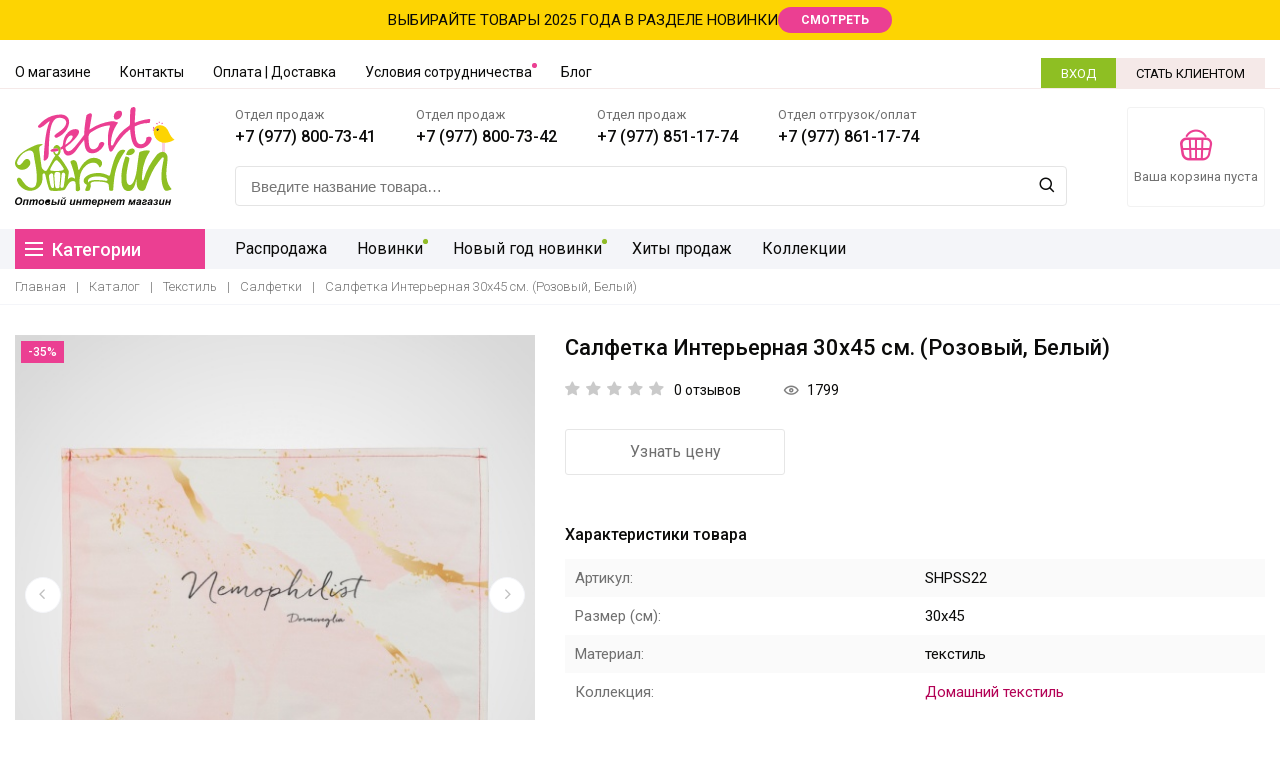

--- FILE ---
content_type: text/html; charset=UTF-8
request_url: https://www.petitjardin.ru/catalog/kukhonnyy_tekstil/salfetka_interernaya_30kh45_sm_rozovyy_belyy/
body_size: 21748
content:
<!doctype html>
<html lang="ru-RU">
<head>
	<meta charset="UTF-8">
	<meta http-equiv="X-UA-Compatible" content="IE=edge">
	<meta name="viewport" content="width=device-width, initial-scale=1">
	<meta name="format-detection" content="telephone=no">
	<link href="https://fonts.googleapis.com/css2?family=Roboto:wght@300;400;500;700&display=swap" rel="stylesheet">
	<title>Салфетка Интерьерная 30х45 см. (Розовый, Белый) купить в Москве по оптовым ценам - интернет магазин Petit Jardin</title>

	<link rel="stylesheet" href="https://cdn.jsdelivr.net/gh/fancyapps/fancybox@3.5.7/dist/jquery.fancybox.min.css"/>
	<link rel="stylesheet" href="https://cdnjs.cloudflare.com/ajax/libs/jqueryui/1.12.1/jquery-ui.min.css">
	
	<meta http-equiv="Content-Type" content="text/html; charset=UTF-8" />
<meta name="robots" content="index, follow" />
<meta name="keywords" content="салфетка интерьерная 30х45 см. (розовый, белый) купить, салфетка интерьерная 30х45 см. (розовый, белый) в стиле прованс" />
<meta name="description" content="Салфетка Интерьерная 30х45 см. (Розовый, Белый) - оптовая продажа товаров в стиле прованс по низким ценам. быстрая логистика, склад в Москве. Большой ассортимент товаров в оптовом интернет магазине Petit jardin" />
<link href="/bitrix/js/ui/design-tokens/dist/ui.design-tokens.min.css?167778837822029" type="text/css"  rel="stylesheet" />
<link href="/bitrix/js/ui/fonts/opensans/ui.font.opensans.min.css?16777882702320" type="text/css"  rel="stylesheet" />
<link href="/bitrix/js/main/popup/dist/main.popup.bundle.min.css?168738379926598" type="text/css"  rel="stylesheet" />
<link href="/bitrix/cache/css/s1/petitjardin/page_eb305c0313c044943e8f775bc2465bb1/page_eb305c0313c044943e8f775bc2465bb1_v1.css?17537225571486" type="text/css"  rel="stylesheet" />
<link href="/bitrix/cache/css/s1/petitjardin/template_ac63b5b0c5c7bb409a1c6fb38326e444/template_ac63b5b0c5c7bb409a1c6fb38326e444_v1.css?1753722532172227" type="text/css"  data-template-style="true" rel="stylesheet" />
<script type="text/javascript">if(!window.BX)window.BX={};if(!window.BX.message)window.BX.message=function(mess){if(typeof mess==='object'){for(let i in mess) {BX.message[i]=mess[i];} return true;}};</script>
<script type="text/javascript">(window.BX||top.BX).message({'JS_CORE_LOADING':'Загрузка...','JS_CORE_NO_DATA':'- Нет данных -','JS_CORE_WINDOW_CLOSE':'Закрыть','JS_CORE_WINDOW_EXPAND':'Развернуть','JS_CORE_WINDOW_NARROW':'Свернуть в окно','JS_CORE_WINDOW_SAVE':'Сохранить','JS_CORE_WINDOW_CANCEL':'Отменить','JS_CORE_WINDOW_CONTINUE':'Продолжить','JS_CORE_H':'ч','JS_CORE_M':'м','JS_CORE_S':'с','JSADM_AI_HIDE_EXTRA':'Скрыть лишние','JSADM_AI_ALL_NOTIF':'Показать все','JSADM_AUTH_REQ':'Требуется авторизация!','JS_CORE_WINDOW_AUTH':'Войти','JS_CORE_IMAGE_FULL':'Полный размер'});</script>

<script type="text/javascript" src="/bitrix/js/main/core/core.min.js?1687383802219752"></script>

<script>BX.setJSList(['/bitrix/js/main/core/core_ajax.js','/bitrix/js/main/core/core_promise.js','/bitrix/js/main/polyfill/promise/js/promise.js','/bitrix/js/main/loadext/loadext.js','/bitrix/js/main/loadext/extension.js','/bitrix/js/main/polyfill/promise/js/promise.js','/bitrix/js/main/polyfill/find/js/find.js','/bitrix/js/main/polyfill/includes/js/includes.js','/bitrix/js/main/polyfill/matches/js/matches.js','/bitrix/js/ui/polyfill/closest/js/closest.js','/bitrix/js/main/polyfill/fill/main.polyfill.fill.js','/bitrix/js/main/polyfill/find/js/find.js','/bitrix/js/main/polyfill/matches/js/matches.js','/bitrix/js/main/polyfill/core/dist/polyfill.bundle.js','/bitrix/js/main/core/core.js','/bitrix/js/main/polyfill/intersectionobserver/js/intersectionobserver.js','/bitrix/js/main/lazyload/dist/lazyload.bundle.js','/bitrix/js/main/polyfill/core/dist/polyfill.bundle.js','/bitrix/js/main/parambag/dist/parambag.bundle.js']);
</script>
<script type="text/javascript">(window.BX||top.BX).message({'LANGUAGE_ID':'ru','FORMAT_DATE':'DD.MM.YYYY','FORMAT_DATETIME':'DD.MM.YYYY HH:MI:SS','COOKIE_PREFIX':'BITRIX_SM','SERVER_TZ_OFFSET':'10800','UTF_MODE':'Y','SITE_ID':'s1','SITE_DIR':'/','USER_ID':'','SERVER_TIME':'1768939219','USER_TZ_OFFSET':'0','USER_TZ_AUTO':'Y','bitrix_sessid':'fbb9f04d3a8d8d6b93274f9ac21fb54a'});</script>


<script type="text/javascript"  src="/bitrix/cache/js/s1/petitjardin/kernel_main/kernel_main_v1.js?1753790383154482"></script>
<script type="text/javascript" src="/bitrix/js/ui/dexie/dist/dexie3.bundle.min.js?167778827288295"></script>
<script type="text/javascript" src="/bitrix/js/main/core/core_ls.min.js?15147578677365"></script>
<script type="text/javascript" src="/bitrix/js/main/core/core_frame_cache.min.js?168738380211210"></script>
<script type="text/javascript" src="https://code.jquery.com/jquery-2.2.2.min.js"></script>
<script type="text/javascript" src="https://cdn.jsdelivr.net/gh/fancyapps/fancybox@3.5.7/dist/jquery.fancybox.min.js"></script>
<script type="text/javascript" src="/bitrix/js/main/popup/dist/main.popup.bundle.min.js?168738379465670"></script>
<script type="text/javascript">BX.setJSList(['/bitrix/js/main/core/core_fx.js','/bitrix/js/main/session.js','/bitrix/js/main/pageobject/pageobject.js','/bitrix/js/main/core/core_window.js','/bitrix/js/main/date/main.date.js','/bitrix/js/main/core/core_date.js','/bitrix/js/main/utils.js','/bitrix/templates/petitjardin/js/main.js','/bitrix/templates/petitjardin/vendor/slick/slick.min.js','/bitrix/templates/petitjardin/js/script.js','/bitrix/templates/petitjardin/js/index-script.js','/bitrix/templates/petitjardin/js/catalog.js','/bitrix/templates/petitjardin/js/product.js','/bitrix/templates/petitjardin/js/about.js','/bitrix/templates/petitjardin/js/petit-canvas-script.js','/bitrix/components/bitrix/search.title/script.js']);</script>
<script type="text/javascript">BX.setCSSList(['/bitrix/templates/petitjardin/components/bitrix/catalog/pro_main/bitrix/catalog.element/.default/style.css','/bitrix/templates/petitjardin/vendor/slick/slick.css','/bitrix/templates/petitjardin/fonts/icomoon/style.css','/bitrix/templates/petitjardin/css/style.css','/bitrix/templates/petitjardin/components/bitrix/search.title/pro_visual_r/style.css','/bitrix/templates/petitjardin/template_styles.css']);</script>
<script type="text/javascript">
					(function () {
						"use strict";

						var counter = function ()
						{
							var cookie = (function (name) {
								var parts = ("; " + document.cookie).split("; " + name + "=");
								if (parts.length == 2) {
									try {return JSON.parse(decodeURIComponent(parts.pop().split(";").shift()));}
									catch (e) {}
								}
							})("BITRIX_CONVERSION_CONTEXT_s1");

							if (cookie && cookie.EXPIRE >= BX.message("SERVER_TIME"))
								return;

							var request = new XMLHttpRequest();
							request.open("POST", "/bitrix/tools/conversion/ajax_counter.php", true);
							request.setRequestHeader("Content-type", "application/x-www-form-urlencoded");
							request.send(
								"SITE_ID="+encodeURIComponent("s1")+
								"&sessid="+encodeURIComponent(BX.bitrix_sessid())+
								"&HTTP_REFERER="+encodeURIComponent(document.referrer)
							);
						};

						if (window.frameRequestStart === true)
							BX.addCustomEvent("onFrameDataReceived", counter);
						else
							BX.ready(counter);
					})();
				</script>



<script type="text/javascript"  src="/bitrix/cache/js/s1/petitjardin/template_f46b504d82b9d7f27fbec9e02b19f2c7/template_f46b504d82b9d7f27fbec9e02b19f2c7_v1.js?175372253280779"></script>
<script type="text/javascript">var _ba = _ba || []; _ba.push(["aid", "bcf68f5d2ce48d4cd404bfdbbdc1e2d5"]); _ba.push(["host", "www.petitjardin.ru"]); _ba.push(["ad[ct][item]", "[base64]"]);_ba.push(["ad[ct][user_id]", function(){return BX.message("USER_ID") ? BX.message("USER_ID") : 0;}]);_ba.push(["ad[ct][recommendation]", function() {var rcmId = "";var cookieValue = BX.getCookie("BITRIX_SM_RCM_PRODUCT_LOG");var productId = 69451;var cItems = [];var cItem;if (cookieValue){cItems = cookieValue.split(".");}var i = cItems.length;while (i--){cItem = cItems[i].split("-");if (cItem[0] == productId){rcmId = cItem[1];break;}}return rcmId;}]);_ba.push(["ad[ct][v]", "2"]);(function() {var ba = document.createElement("script"); ba.type = "text/javascript"; ba.async = true;ba.src = (document.location.protocol == "https:" ? "https://" : "http://") + "bitrix.info/ba.js";var s = document.getElementsByTagName("script")[0];s.parentNode.insertBefore(ba, s);})();</script>


    

</head>
<body>
	<div id="panel"></div>

	<div class="bg-box-menu"></div>
	<div class="wrapper-fixed-footer">
		<!--Хедер-->
		<div class="header">
			<a href="#" class="close-menu"><i class="fashion-21"></i></a>
			<div class="department-line">
	ВЫБИРАЙТЕ ТОВАРЫ 2025 ГОДА В РАЗДЕЛЕ НОВИНКИ <a href="/new/" class="pink-btn">СМОТРЕТЬ</a>
</div>
<br>			<div class="top-header flex-center-bl">
				<div class="center-bl">
					<!--'start_frame_cache_LkGdQn'-->

	<a href="#" rel="nofollow" class="menu-tb"><i></i><i></i><i></i></a>
	<ul class="menu-top clearfix" id="top">
		<li class="close-menu-mobile"><i class="fashion-13"></i></li>
		
			<li><a href="/about/" >О магазине</a></li>

		
			<li><a href="/about/contacts/" >Контакты</a></li>

		
			<li><a href="/about/oplata/" >Оплата | Доставка</a></li>

		
			<li><a href="/about/uslovia/" class="rounder">Условия сотрудничества</a></li>

		
			<li><a href="/news/" class="1">Блог</a></li>

			</ul>

<!--'end_frame_cache_LkGdQn'-->					<div class="right-top-menu">
						<!--'start_frame_cache_auth'-->	<a class="access-btn" rel="nofollow" data-fancybox data-src="#accessModal" href="javascript:;">ВХОД</a>
	<a class="clients-add-btn" rel="nofollow" data-fancybox data-src="#becomeClient" href="javascript:;">СТАТЬ КЛИЕНТОМ</a>
<!--'end_frame_cache_auth'-->					</div>
				</div>
			</div>
			<div class="sticky-anchor"></div>
			<div class="wrapper-header-tb">
				<div class="center-header">
					<div class="center-bl clearfix">
						<div class="flex-header">
								<a href="/" class="logo"><img src="/bitrix/templates/petitjardin/img/logo.svg" alt="Petit Jardin" title="Petit Jardin"></a>
							<div class="center-header-s">
								<div class="above-s clearfix">
									<div class="box-phone-ch">
	<p>Отдел продаж</p>
	<a href="tel:+79778007341">+7 (977) 800-73-41</a>
</div>
<div class="box-phone-ch">
	<p>Отдел продаж</p>
	<a href="tel:+79778007342">+7 (977) 800-73-42</a>
</div>
<div class="box-phone-ch">
	<p>Отдел продаж</p>
	<a href="tel:+79778611774">+7 (977) 851-17-74</a>
</div>
<div class="box-phone-ch">
	<p>Отдел отгрузок/оплат</p>
	<a href="tel:+79778611774">+7 (977) 861-17-74</a>
</div>								</div>
								<div class="under-s">
									<div class="search-wrapper-header">
										

	<div id="title-search" class="input-box">

		<form action="/search/index.php">

			<input id="title-search-input" type="text" name="q" value="" placeholder="Введите название товара…" autocomplete="off">
			<a href="#" class="clear-search-btn"><i class="fashion-12"></i></a>
			<button type="submit" class="btn-search" name="s"><i class="fashion-1"></i></button>

		</form>
	</div>


<script>
	BX.ready(function(){
		new JCTitleSearch({
			'AJAX_PAGE' : '/catalog/kukhonnyy_tekstil/salfetka_interernaya_30kh45_sm_rozovyy_belyy/',
			'CONTAINER_ID': 'title-search',
			'INPUT_ID': 'title-search-input',
			'MIN_QUERY_LEN': 2
		});
	});
</script>									</div>
								</div>
							</div>
							<div class="flex-basket">
								<!--'start_frame_cache_basketline'-->
<a href="/personal/cart/" class="basket-header">
	<i class="fashion-2"></i>
	<span class="text1">
		Ваша корзина пуста		
	</span>
	<span class="text2"></span>
</a>


<script type="text/javascript">
	$(function(){
			});
</script>
<!--'end_frame_cache_basketline'-->							</div>
						</div>
					</div>
				</div>
				<div class="bottom-header-main">
					<div class="center-bl clearfix">
						<div class="box-menu-long">
							<!--'start_frame_cache_XEVOpk'-->
	<a href="#" rel="nofollow" class="category-btn-header">
		<span><i></i><i></i><i></i></span>
		Категории
	</a>
	<ul class="right-category clearfix">
					
			
				<li class="" >
					<a href="/catalog/rasprodazha/">
						Распродажа					</a>
				</li>

			
			
					
			
				<li class="rounded">
					<a href="/new/">
						Новинки					</a>
				</li>

			
			
					
			
				<li class="rounded">
					<a href="/catalog/novyy-god-novinki/">
						Новый год новинки					</a>
				</li>

			
			
					
			
				<li class="" >
					<a href="/hit/">
						Хиты продаж					</a>
				</li>

			
			
					
			
				<li class="" >
					<a href="/collection/">
						Коллекции					</a>
				</li>

			
			
		
		
	</ul>
	<!--'end_frame_cache_XEVOpk'-->							<div class="category-list-wrapper">
								
<ul class="ul-tabs-tag">
    
        <li >
            <a
                                href="/catalog/mebel-opt/"
                data-href="#tab-tag2557905715"
                            >
                Мебель            </a>
                            <div class="box-for-tags with-photo">
                    <div class="box-list">

                                                    
                            
                                <div class="one-block">
                                    <div class="caption">
                                        <a
                                            href="/catalog/dlya_doma-opt/"
                                                                                    >
                                            Для дома                                        </a>
                                    </div>
                                                                            <ul>
                                                                                            <li>
                                                    <a
                                                        href="/catalog/kaminnye-portaly-optom/"
                                                                                                            >
                                                        Каминные порталы                                                    </a>
                                                </li>
                                                                                            <li>
                                                    <a
                                                        href="/catalog/aksessuary_dlya_doma-opt/"
                                                                                                            >
                                                        Колонны                                                    </a>
                                                </li>
                                                                                            <li>
                                                    <a
                                                        href="/catalog/komody-optom-provans/"
                                                                                                            >
                                                        Комоды                                                    </a>
                                                </li>
                                                                                            <li>
                                                    <a
                                                        href="/catalog/konsoli-provans-optom/"
                                                                                                            >
                                                        Консоли                                                    </a>
                                                </li>
                                                                                            <li>
                                                    <a
                                                        href="/catalog/optom-myagkaya-mebel-provans/"
                                                                                                            >
                                                        Мягкая мебель                                                    </a>
                                                </li>
                                                                                            <li>
                                                    <a
                                                        href="/catalog/napolnye-zerkala/"
                                                                                                            >
                                                        Напольные зеркала                                                    </a>
                                                </li>
                                                                                            <li>
                                                    <a
                                                        href="/catalog/polochki-provans-optom/"
                                                                                                            >
                                                        Полочки                                                     </a>
                                                </li>
                                                                                            <li>
                                                    <a
                                                        href="/catalog/prochee-dlya-doma/"
                                                                                                            >
                                                        Прочее для дома                                                    </a>
                                                </li>
                                                                                            <li>
                                                    <a
                                                        href="/catalog/stellazhi-provans-optom/"
                                                                                                            >
                                                        Стеллажи                                                    </a>
                                                </li>
                                                                                            <li>
                                                    <a
                                                        href="/catalog/stoly-provans-kupit-optom/"
                                                                                                            >
                                                        Столы, столики                                                    </a>
                                                </li>
                                                                                            <li>
                                                    <a
                                                        href="/catalog/stulya/"
                                                                                                            >
                                                        Стулья                                                    </a>
                                                </li>
                                                                                            <li>
                                                    <a
                                                        href="/catalog/tumbochki-provans-optom/"
                                                                                                            >
                                                        Тумбочки                                                     </a>
                                                </li>
                                                                                            <li>
                                                    <a
                                                        href="/catalog/shirmy-provans-optom/"
                                                                                                            >
                                                        Ширмы                                                    </a>
                                                </li>
                                                                                            <li>
                                                    <a
                                                        href="/catalog/shkafy-optom-provans-kupit/"
                                                                                                            >
                                                        Шкафы                                                    </a>
                                                </li>
                                                                                    </ul>
                                    
                                </div>
                                
                                <div class="one-block">
                                    <div class="caption">
                                        <a
                                            href="/catalog/dlya_sada-opt/"
                                                                                    >
                                            Для сада                                        </a>
                                    </div>
                                                                            <ul>
                                                                                            <li>
                                                    <a
                                                        href="/catalog/kovannaya-mebel-provans-optom/"
                                                                                                            >
                                                        Кованная мебель                                                    </a>
                                                </li>
                                                                                            <li>
                                                    <a
                                                        href="/catalog/podstavki-dlya-tsvetov-optom/"
                                                                                                            >
                                                        Подставки для цветов                                                    </a>
                                                </li>
                                                                                            <li>
                                                    <a
                                                        href="/catalog/sadovye-divany-optom/"
                                                                                                            >
                                                        Садовые диваны                                                    </a>
                                                </li>
                                                                                            <li>
                                                    <a
                                                        href="/catalog/stellazhi_sad_optom/"
                                                                                                            >
                                                        Стеллажи                                                    </a>
                                                </li>
                                                                                            <li>
                                                    <a
                                                        href="/catalog/stoly-dlya-sada-optom/"
                                                                                                            >
                                                        Столы для сада                                                    </a>
                                                </li>
                                                                                            <li>
                                                    <a
                                                        href="/catalog/stulya-dlya-sada-optom/"
                                                                                                            >
                                                        Стулья для сада                                                    </a>
                                                </li>
                                                                                    </ul>
                                    
                                </div>
                                
                    </div>
                </div>
                    </li>
    
        <li >
            <a
                                href="/catalog/aksessuary-dlya-vannoy-komnaty/"
                data-href="#tab-tag720537397"
                            >
                Ванная  комната            </a>
                            <div class="box-for-tags with-photo">
                    <div class="box-list">

                                                    
                            
                                <div class="one-block">
                                    <div class="caption">
                                        <a
                                            href="/catalog/vannaya-keramika/"
                                                                                    >
                                            Аксессуары для ванной/туалета                                        </a>
                                    </div>
                                    
                                </div>
                                
                                <div class="one-block">
                                    <div class="caption">
                                        <a
                                            href="/catalog/bannye-prinadlezhnosti/"
                                                                                    >
                                            Банные принадлежности                                        </a>
                                    </div>
                                    
                                </div>
                                
                                <div class="one-block">
                                    <div class="caption">
                                        <a
                                            href="/catalog/mebel-dlya-vannoy/"
                                                                                    >
                                            Мебель для ванной/туалетной комнаты                                        </a>
                                    </div>
                                    
                                </div>
                                
                    </div>
                </div>
                    </li>
    
        <li >
            <a
                                href="/catalog/svet-opt/"
                data-href="#tab-tag3959158698"
                            >
                Свет            </a>
                            <div class="box-for-tags with-photo">
                    <div class="box-list">

                                                    
                            
                                <div class="one-block">
                                    <div class="caption">
                                        <a
                                            href="/catalog/abazhury-opt/"
                                                                                    >
                                            Абажуры                                        </a>
                                    </div>
                                    
                                </div>
                                
                                <div class="one-block">
                                    <div class="caption">
                                        <a
                                            href="/catalog/bra-opt/"
                                                                                    >
                                            Бра                                        </a>
                                    </div>
                                    
                                </div>
                                
                                <div class="one-block">
                                    <div class="caption">
                                        <a
                                            href="/catalog/lyustry-opt/"
                                                                                    >
                                            Люстры                                        </a>
                                    </div>
                                    
                                </div>
                                
                                <div class="one-block">
                                    <div class="caption">
                                        <a
                                            href="/catalog/lampy_nastolnye-opt/"
                                                                                    >
                                            Настольные лампы                                        </a>
                                    </div>
                                    
                                </div>
                                
                                <div class="one-block">
                                    <div class="caption">
                                        <a
                                            href="/catalog/torshery-opt/"
                                                                                    >
                                            Торшеры                                        </a>
                                    </div>
                                    
                                </div>
                                
                    </div>
                </div>
                    </li>
    
        <li >
            <a
                                href="/catalog/tekstil-opt/"
                data-href="#tab-tag617695445"
                            >
                Текстиль            </a>
                            <div class="box-for-tags with-photo">
                    <div class="box-list">

                                                    
                            
                                <div class="one-block">
                                    <div class="caption">
                                        <a
                                            href="/catalog/dekorativnye_podushki-opt/"
                                                                                    >
                                            Декоративные подушки                                        </a>
                                    </div>
                                    
                                </div>
                                
                                <div class="one-block">
                                    <div class="caption">
                                        <a
                                            href="/catalog/kovriki/"
                                                                                    >
                                            Ковры и коврики                                        </a>
                                    </div>
                                    
                                </div>
                                
                                <div class="one-block">
                                    <div class="caption">
                                        <a
                                            href="/catalog/korziny-dlya-belya/"
                                                                                    >
                                            Корзины для белья                                        </a>
                                    </div>
                                    
                                </div>
                                
                                <div class="one-block">
                                    <div class="caption">
                                        <a
                                            href="/catalog/detskie_myagkie_igrushki-opt/"
                                                                                    >
                                            Мягкие игрушки                                        </a>
                                    </div>
                                    
                                </div>
                                
                                <div class="one-block">
                                    <div class="caption">
                                        <a
                                            href="/catalog/podushki_dlya_stulev-opt/"
                                                                                    >
                                            Подушки для стульев                                        </a>
                                    </div>
                                    
                                </div>
                                
                                <div class="one-block">
                                    <div class="caption">
                                        <a
                                            href="/catalog/postelnye-prinadlezhnosti-optom/"
                                                                                    >
                                            Постельные принадлежности                                        </a>
                                    </div>
                                    
                                </div>
                                
                                <div class="one-block">
                                    <div class="caption">
                                        <a
                                            href="/catalog/kukhonnyy_tekstil/"
                                            class="active"                                        >
                                            Салфетки                                        </a>
                                    </div>
                                    
                                </div>
                                
                                <div class="one-block">
                                    <div class="caption">
                                        <a
                                            href="/catalog/skaterti-opt/"
                                                                                    >
                                            Скатерти                                        </a>
                                    </div>
                                    
                                </div>
                                
                                <div class="one-block">
                                    <div class="caption">
                                        <a
                                            href="/catalog/tkan/"
                                                                                    >
                                            Ткань                                        </a>
                                    </div>
                                    
                                </div>
                                
                                <div class="one-block">
                                    <div class="caption">
                                        <a
                                            href="/catalog/fartuki-provans-optom/"
                                                                                    >
                                            Фартуки                                        </a>
                                    </div>
                                    
                                </div>
                                
                                <div class="one-block">
                                    <div class="caption">
                                        <a
                                            href="/catalog/shtory-opt/"
                                                                                    >
                                            Шторы                                        </a>
                                    </div>
                                    
                                </div>
                                
                    </div>
                </div>
                    </li>
    
        <li >
            <a
                                href="/catalog/aromaty_dlya_doma-opt/"
                data-href="#tab-tag3336649420"
                            >
                Ароматы            </a>
                            <div class="box-for-tags with-photo">
                    <div class="box-list">

                                                    
                            
                                <div class="one-block">
                                    <div class="caption">
                                        <a
                                            href="/catalog/aromaty-dlya-belya-opt/"
                                                                                    >
                                            Ароматы для белья                                        </a>
                                    </div>
                                                                            <ul>
                                                                                            <li>
                                                    <a
                                                        href="/catalog/sashe-opt/"
                                                                                                            >
                                                        Cаше в пакетиках                                                    </a>
                                                </li>
                                                                                    </ul>
                                    
                                </div>
                                
                                <div class="one-block">
                                    <div class="caption">
                                        <a
                                            href="/catalog/aromaty-dlya-komnat-optom/"
                                                                                    >
                                            Ароматы для комнат                                        </a>
                                    </div>
                                                                            <ul>
                                                                                            <li>
                                                    <a
                                                        href="/catalog/diffuzor-opt/"
                                                                                                            >
                                                        Ароматические жидкости - диффузоры                                                    </a>
                                                </li>
                                                                                            <li>
                                                    <a
                                                        href="/catalog/svechi-opt/"
                                                                                                            >
                                                        Свечи                                                    </a>
                                                </li>
                                                                                    </ul>
                                    
                                </div>
                                
                    </div>
                </div>
                    </li>
    
        <li >
            <a
                                href="/catalog/posuda-opt/"
                data-href="#tab-tag1285644166"
                            >
                Посуда            </a>
                            <div class="box-for-tags with-photo">
                    <div class="box-list">

                                                    
                            
                                <div class="one-block">
                                    <div class="caption">
                                        <a
                                            href="/catalog/posuda_dlya_stola_i_kukhni-opt/"
                                                                                    >
                                            Посуда для стола и кухни                                        </a>
                                    </div>
                                    
                                </div>
                                
                                <div class="one-block">
                                    <div class="caption">
                                        <a
                                            href="/catalog/bokaly_dlya_vina-opt/"
                                                                                    >
                                            Бокалы для вина и шампанского                                        </a>
                                    </div>
                                    
                                </div>
                                
                                <div class="one-block">
                                    <div class="caption">
                                        <a
                                            href="/catalog/bokaly_dlya_vody-opt/"
                                                                                    >
                                            Бокалы для воды                                        </a>
                                    </div>
                                    
                                </div>
                                
                                <div class="one-block">
                                    <div class="caption">
                                        <a
                                            href="/catalog/aksessuary-dlya-kukhni/"
                                                                                    >
                                            Аксессуары для кухни                                        </a>
                                    </div>
                                    
                                </div>
                                
                                <div class="one-block">
                                    <div class="caption">
                                        <a
                                            href="/catalog/banki-dlya-sypuchikh/"
                                                                                    >
                                            Банки для сыпучих, хлебницы                                        </a>
                                    </div>
                                    
                                </div>
                                
                                <div class="one-block">
                                    <div class="caption">
                                        <a
                                            href="/catalog/vazy_keramicheskie/"
                                                                                    >
                                            Вазы керамические                                        </a>
                                    </div>
                                    
                                </div>
                                
                                <div class="one-block">
                                    <div class="caption">
                                        <a
                                            href="/catalog/vaza_metall/"
                                                                                    >
                                            Вазы металл                                        </a>
                                    </div>
                                    
                                </div>
                                
                                <div class="one-block">
                                    <div class="caption">
                                        <a
                                            href="/catalog/vazy-polistoun-beton/"
                                                                                    >
                                            Вазы полистоун, бетон                                        </a>
                                    </div>
                                    
                                </div>
                                
                                <div class="one-block">
                                    <div class="caption">
                                        <a
                                            href="/catalog/vazy_steklyannye-opt/"
                                                                                    >
                                            Вазы стеклянные                                        </a>
                                    </div>
                                    
                                </div>
                                
                                <div class="one-block">
                                    <div class="caption">
                                        <a
                                            href="/catalog/dekor_dlya_stola_keramika/"
                                                                                    >
                                            Декор для стола керамика                                        </a>
                                    </div>
                                    
                                </div>
                                
                                <div class="one-block">
                                    <div class="caption">
                                        <a
                                            href="/catalog/dekor_dlya_stola_steklo/"
                                                                                    >
                                            Декор для стола стекло                                        </a>
                                    </div>
                                    
                                </div>
                                
                                <div class="one-block">
                                    <div class="caption">
                                        <a
                                            href="/catalog/dekor_razny/"
                                                                                    >
                                            Декор разный                                        </a>
                                    </div>
                                    
                                </div>
                                
                                <div class="one-block">
                                    <div class="caption">
                                        <a
                                            href="/catalog/kashpo_metall_kreamika/"
                                                                                    >
                                            Кашпо металл, керамика                                        </a>
                                    </div>
                                    
                                </div>
                                
                                <div class="one-block">
                                    <div class="caption">
                                        <a
                                            href="/catalog/konfetnitsy-fruktovnitsy/"
                                                                                    >
                                            Конфетницы, фруктовницы                                        </a>
                                    </div>
                                    
                                </div>
                                
                                <div class="one-block">
                                    <div class="caption">
                                        <a
                                            href="/catalog/kuvshiny_keramika_metall/"
                                                                                    >
                                            Кувшины керамика, металл                                        </a>
                                    </div>
                                    
                                </div>
                                
                                <div class="one-block">
                                    <div class="caption">
                                        <a
                                            href="/catalog/kuvshiny_steklo/"
                                                                                    >
                                            Кувшины стекло                                        </a>
                                    </div>
                                    
                                </div>
                                
                                <div class="one-block">
                                    <div class="caption">
                                        <a
                                            href="/catalog/podnosy-opt/"
                                                                                    >
                                            Подносы                                        </a>
                                    </div>
                                    
                                </div>
                                
                    </div>
                </div>
                    </li>
    
        <li >
            <a
                                href="/catalog/simvol-2019/"
                data-href="#tab-tag4016444574"
                            >
                Кролики, к Пасхе            </a>
                            <div class="box-for-tags with-photo">
                    <div class="box-list">

                                                    
                            
                                <div class="one-block">
                                    <div class="caption">
                                        <a
                                            href="/catalog/25/"
                                                                                    >
                                            -25%                                        </a>
                                    </div>
                                    
                                </div>
                                
                                <div class="one-block">
                                    <div class="caption">
                                        <a
                                            href="/catalog/keramika/"
                                                                                    >
                                            Керамика                                        </a>
                                    </div>
                                    
                                </div>
                                
                    </div>
                </div>
                    </li>
    
        <li >
            <a
                                href="/catalog/accessories-opt/"
                data-href="#tab-tag1312792055"
                            >
                Аксессуары            </a>
                            <div class="box-for-tags with-photo">
                    <div class="box-list">

                                                    
                            
                                <div class="one-block">
                                    <div class="caption">
                                        <a
                                            href="/catalog/angely-opt/"
                                                                                    >
                                            Ангелы                                        </a>
                                    </div>
                                    
                                </div>
                                
                                <div class="one-block">
                                    <div class="caption">
                                        <a
                                            href="/catalog/veshalki-kryuchki-/"
                                                                                    >
                                            Вешалки, крючки                                         </a>
                                    </div>
                                    
                                </div>
                                
                                <div class="one-block">
                                    <div class="caption">
                                        <a
                                            href="/catalog/zerkala/"
                                                                                    >
                                            Зеркала                                        </a>
                                    </div>
                                    
                                </div>
                                
                                <div class="one-block">
                                    <div class="caption">
                                        <a
                                            href="/catalog/kalendari/"
                                                                                    >
                                            Календари                                        </a>
                                    </div>
                                    
                                </div>
                                
                                <div class="one-block">
                                    <div class="caption">
                                        <a
                                            href="/catalog/kletki_dekor-opt/"
                                                                                    >
                                            Клетки декор                                        </a>
                                    </div>
                                    
                                </div>
                                
                                <div class="one-block">
                                    <div class="caption">
                                        <a
                                            href="/catalog/klyuchnitsy/"
                                                                                    >
                                            Ключницы                                        </a>
                                    </div>
                                    
                                </div>
                                
                                <div class="one-block">
                                    <div class="caption">
                                        <a
                                            href="/catalog/manekeny-opt/"
                                                                                    >
                                            Манекены                                        </a>
                                    </div>
                                    
                                </div>
                                
                                <div class="one-block">
                                    <div class="caption">
                                        <a
                                            href="/catalog/panno_i_postery-opt/"
                                                                                    >
                                            Панно                                         </a>
                                    </div>
                                    
                                </div>
                                
                                <div class="one-block">
                                    <div class="caption">
                                        <a
                                            href="/catalog/podsvechniki-opt/"
                                                                                    >
                                            Подсвечники                                        </a>
                                    </div>
                                    
                                </div>
                                
                                <div class="one-block">
                                    <div class="caption">
                                        <a
                                            href="/catalog/prochie_aksessuary-opt/"
                                                                                    >
                                            Прочие аксессуары                                        </a>
                                    </div>
                                    
                                </div>
                                
                                <div class="one-block">
                                    <div class="caption">
                                        <a
                                            href="/catalog/sunduki-opt/"
                                                                                    >
                                            Сундуки, чемоданы, корзины                                        </a>
                                    </div>
                                    
                                </div>
                                
                                <div class="one-block">
                                    <div class="caption">
                                        <a
                                            href="/catalog/figurki_dekor-opt/"
                                                                                    >
                                            Фигурки - декор                                        </a>
                                    </div>
                                    
                                </div>
                                
                                <div class="one-block">
                                    <div class="caption">
                                        <a
                                            href="/catalog/fotoramki-opt/"
                                                                                    >
                                            Фоторамки                                        </a>
                                    </div>
                                    
                                </div>
                                
                                <div class="one-block">
                                    <div class="caption">
                                        <a
                                            href="/catalog/chasy-opt/"
                                                                                    >
                                            Часы                                        </a>
                                    </div>
                                                                            <ul>
                                                                                            <li>
                                                    <a
                                                        href="/catalog/napolnye-opt/"
                                                                                                            >
                                                        Напольные                                                    </a>
                                                </li>
                                                                                            <li>
                                                    <a
                                                        href="/catalog/nastennye-opt/"
                                                                                                            >
                                                        Настенные                                                    </a>
                                                </li>
                                                                                            <li>
                                                    <a
                                                        href="/catalog/nastolnye-opt/"
                                                                                                            >
                                                        Настольные                                                    </a>
                                                </li>
                                                                                    </ul>
                                    
                                </div>
                                
                                <div class="one-block">
                                    <div class="caption">
                                        <a
                                            href="/catalog/chugunnye_izdeliya-opt/"
                                                                                    >
                                            Чугунные изделия                                        </a>
                                    </div>
                                    
                                </div>
                                                            
                            
                                <div class="one-block">
                                    <div class="caption">
                                        <a
                                            href="/catalog/shkatulki-opt/"
                                                                                    >
                                            Шкатулки                                        </a>
                                    </div>
                                    
                                </div>
                                
                    </div>
                </div>
                    </li>
    
        <li >
            <a
                                href="/catalog/raznoe/"
                data-href="#tab-tag3156716594"
                            >
                Упаковка            </a>
                            <div class="box-for-tags with-photo">
                    <div class="box-list">

                                                    
                            
                                <div class="one-block">
                                    <div class="caption">
                                        <a
                                            href="/catalog/inventar_1/"
                                                                                    >
                                            Садовый инвентарь                                        </a>
                                    </div>
                                    
                                </div>
                                
                                <div class="one-block">
                                    <div class="caption">
                                        <a
                                            href="/catalog/dekor_dlya_tsvetov/"
                                                                                    >
                                            Декор для цветов                                        </a>
                                    </div>
                                    
                                </div>
                                
                                <div class="one-block">
                                    <div class="caption">
                                        <a
                                            href="/catalog/korobki_dlya_tsvetov/"
                                                                                    >
                                            Коробки для цветов                                        </a>
                                    </div>
                                    
                                </div>
                                
                                <div class="one-block">
                                    <div class="caption">
                                        <a
                                            href="/catalog/lenty_upakovochnye/"
                                                                                    >
                                            Ленты для упаковки и цветов                                        </a>
                                    </div>
                                    
                                </div>
                                
                                <div class="one-block">
                                    <div class="caption">
                                        <a
                                            href="/catalog/podarochnye_korobki/"
                                                                                    >
                                            Подарочные коробки                                        </a>
                                    </div>
                                    
                                </div>
                                
                                <div class="one-block">
                                    <div class="caption">
                                        <a
                                            href="/catalog/otkrytki/"
                                                                                    >
                                            Подарочные открытки, блокноты                                        </a>
                                    </div>
                                    
                                </div>
                                
                                <div class="one-block">
                                    <div class="caption">
                                        <a
                                            href="/catalog/podarochnye_pakety/"
                                                                                    >
                                            Подарочные пакеты                                        </a>
                                    </div>
                                    
                                </div>
                                
                                <div class="one-block">
                                    <div class="caption">
                                        <a
                                            href="/catalog/floristicheskaya_podarochnaya_upakovka/"
                                                                                    >
                                            Флористическая подарочная упаковка                                        </a>
                                    </div>
                                    
                                </div>
                                
                                <div class="one-block">
                                    <div class="caption">
                                        <a
                                            href="/catalog/floristicheskie_instrumenty_i_aksessuary/"
                                                                                    >
                                            Флористические инструменты и аксессуары                                        </a>
                                    </div>
                                    
                                </div>
                                
                    </div>
                </div>
                    </li>
    
        <li >
            <a
                                href="/catalog/tsvety/"
                data-href="#tab-tag1964786004"
                            >
                Цветы            </a>
                            <div class="box-for-tags with-photo">
                    <div class="box-list">

                                                    
                            
                                <div class="one-block">
                                    <div class="caption">
                                        <a
                                            href="/catalog/butony/"
                                                                                    >
                                            Бутоны цветов                                        </a>
                                    </div>
                                                                            <ul>
                                                                                            <li>
                                                    <a
                                                        href="/catalog/gvozdiki-opt-byton/"
                                                                                                            >
                                                        Гвоздики                                                    </a>
                                                </li>
                                                                                            <li>
                                                    <a
                                                        href="/catalog/piony-opt-byton/"
                                                                                                            >
                                                        Пионы                                                    </a>
                                                </li>
                                                                                            <li>
                                                    <a
                                                        href="/catalog/rozy-opt-byton/"
                                                                                                            >
                                                        Розы                                                    </a>
                                                </li>
                                                                                    </ul>
                                    
                                </div>
                                
                                <div class="one-block">
                                    <div class="caption">
                                        <a
                                            href="/catalog/iskusstvennye-derevya/"
                                                                                    >
                                            Искусственные деревья                                        </a>
                                    </div>
                                    
                                </div>
                                
                                <div class="one-block">
                                    <div class="caption">
                                        <a
                                            href="/catalog/iskusstvennye_tsvety/"
                                                                                    >
                                            Искусственные цветы                                        </a>
                                    </div>
                                                                            <ul>
                                                                                            <li>
                                                    <a
                                                        href="/catalog/gvozdiki-iskustvenye-opt/"
                                                                                                            >
                                                        Гвоздики                                                    </a>
                                                </li>
                                                                                            <li>
                                                    <a
                                                        href="/catalog/georgin-iskustvenye-opt/"
                                                                                                            >
                                                        Георгин                                                    </a>
                                                </li>
                                                                                            <li>
                                                    <a
                                                        href="/catalog/gladiolus-iskustvenye-opt/"
                                                                                                            >
                                                        Гладиолус                                                    </a>
                                                </li>
                                                                                            <li>
                                                    <a
                                                        href="/catalog/gortenziya-iskustvenye-opt/"
                                                                                                            >
                                                        Гортензия                                                    </a>
                                                </li>
                                                                                            <li>
                                                    <a
                                                        href="/catalog/levkoe-iskustvenye-opt/"
                                                                                                            >
                                                        Левкое                                                    </a>
                                                </li>
                                                                                            <li>
                                                    <a
                                                        href="/catalog/liziantus-iskustvenye-opt/"
                                                                                                            >
                                                        Лизиантус                                                    </a>
                                                </li>
                                                                                            <li>
                                                    <a
                                                        href="/catalog/liliya-iskustvenye-opt/"
                                                                                                            >
                                                        Лилия                                                    </a>
                                                </li>
                                                                                            <li>
                                                    <a
                                                        href="/catalog/matiola-iskustvenye-opt/"
                                                                                                            >
                                                        Матиола                                                    </a>
                                                </li>
                                                                                            <li>
                                                    <a
                                                        href="/catalog/piony-iskustvenye-opt/"
                                                                                                            >
                                                        Пионы                                                    </a>
                                                </li>
                                                                                            <li>
                                                    <a
                                                        href="/catalog/ranunkulus-iskustvenye-opt/"
                                                                                                            >
                                                        Ранункулус                                                    </a>
                                                </li>
                                                                                            <li>
                                                    <a
                                                        href="/catalog/rozy-iskustvenye-opt/"
                                                                                                            >
                                                        Розы                                                    </a>
                                                </li>
                                                                                            <li>
                                                    <a
                                                        href="/catalog/falenopsis-iskustvenye-opt/"
                                                                                                            >
                                                        Фаленопсис                                                    </a>
                                                </li>
                                                                                    </ul>
                                    
                                </div>
                                                            
                            
                                <div class="one-block">
                                    <div class="caption">
                                        <a
                                            href="/catalog/ovoshchi_frukty/"
                                                                                    >
                                            Овощи, фрукты                                        </a>
                                    </div>
                                    
                                </div>
                                
                                <div class="one-block">
                                    <div class="caption">
                                        <a
                                            href="/catalog/rasteniya_v_gorshkakh/"
                                                                                    >
                                            Растения в горшках                                        </a>
                                    </div>
                                    
                                </div>
                                
                    </div>
                </div>
                    </li>
    
        <li >
            <a
                                href="/catalog/novyy_god/"
                data-href="#tab-tag4142239153"
                            >
                Новый год            </a>
                            <div class="box-for-tags with-photo">
                    <div class="box-list">

                                                    
                            
                                <div class="one-block">
                                    <div class="caption">
                                        <a
                                            href="/catalog/elki/"
                                                                                    >
                                            Искусственные ёлки, венки, цветы                                        </a>
                                    </div>
                                                                            <ul>
                                                                                            <li>
                                                    <a
                                                        href="/catalog/iskusstvennye-venki/"
                                                                                                            >
                                                        Венки                                                    </a>
                                                </li>
                                                                                            <li>
                                                    <a
                                                        href="/catalog/iskusstvennye-yelki/"
                                                                                                            >
                                                        Ёлки                                                    </a>
                                                </li>
                                                                                            <li>
                                                    <a
                                                        href="/catalog/iskusstvennye-tsvety/"
                                                                                                            >
                                                        Цветы                                                    </a>
                                                </li>
                                                                                    </ul>
                                    
                                </div>
                                
                                <div class="one-block">
                                    <div class="caption">
                                        <a
                                            href="/catalog/novogodnie_ukrasheniya/"
                                                                                    >
                                            Новогодние игрушки и украшения                                        </a>
                                    </div>
                                                                            <ul>
                                                                                            <li>
                                                    <a
                                                        href="/catalog/girlyandy-opt/"
                                                                                                            >
                                                        Гирлянды                                                    </a>
                                                </li>
                                                                                            <li>
                                                    <a
                                                        href="/catalog/elochnye-igrushki-opt/"
                                                                                                            >
                                                        Елочные игрушки                                                    </a>
                                                </li>
                                                                                            <li>
                                                    <a
                                                        href="/catalog/novogodnie_figurki_dekor/"
                                                                                                            >
                                                        Новогодние елочные игрушки                                                    </a>
                                                </li>
                                                                                            <li>
                                                    <a
                                                        href="/catalog/novogodniy-dekor/"
                                                                                                            >
                                                        Новогодний декор                                                    </a>
                                                </li>
                                                                                            <li>
                                                    <a
                                                        href="/catalog/figury-dekor/"
                                                                                                            >
                                                        Фигуры декор                                                    </a>
                                                </li>
                                                                                    </ul>
                                    
                                </div>
                                
                                <div class="one-block">
                                    <div class="caption">
                                        <a
                                            href="/catalog/novogodnie_myagkie_igrushki/"
                                                                                    >
                                            Новогодние мягкие игрушки                                        </a>
                                    </div>
                                    
                                </div>
                                
                                <div class="one-block">
                                    <div class="caption">
                                        <a
                                            href="/catalog/novogodnie_svechki/"
                                                                                    >
                                            Новогодние свечи, подсвечники                                        </a>
                                    </div>
                                                                            <ul>
                                                                                            <li>
                                                    <a
                                                        href="/catalog/podsvechniki-novig-god-opt/"
                                                                                                            >
                                                        Подсвечники                                                    </a>
                                                </li>
                                                                                            <li>
                                                    <a
                                                        href="/catalog/svechi-novig-god-opt/"
                                                                                                            >
                                                        Свечи                                                    </a>
                                                </li>
                                                                                    </ul>
                                    
                                </div>
                                
                                <div class="one-block">
                                    <div class="caption">
                                        <a
                                            href="/catalog/novogodnyaya-posuda/"
                                                                                    >
                                            Новогодняя посуда                                        </a>
                                    </div>
                                    
                                </div>
                                
                                <div class="one-block">
                                    <div class="caption">
                                        <a
                                            href="/catalog/simvol-2020-new/"
                                                                                    >
                                            Символ 2020                                        </a>
                                    </div>
                                    
                                </div>
                                
                                <div class="one-block">
                                    <div class="caption">
                                        <a
                                            href="/catalog/simvol-goda-2017/"
                                                                                    >
                                            Символ года 2017                                        </a>
                                    </div>
                                    
                                </div>
                                
                    </div>
                </div>
                    </li>
    
        <li >
            <a
                                href="/catalog/novyy-god-novinki/"
                data-href="#tab-tag2454679748"
                            >
                НОВЫЙ ГОД НОВИНКИ            </a>
                    </li>
    
        <li >
            <a
                                href="/catalog/rasprodazha/"
                data-href="#tab-tag3765033863"
                            >
                Распродажа            </a>
                            <div class="box-for-tags with-photo">
                    <div class="box-list">

                                                    
                            
                                <div class="one-block">
                                    <div class="caption">
                                        <a
                                            href="/catalog/svet/"
                                                                                    >
                                            Свет                                        </a>
                                    </div>
                                    
                                </div>
                                
                                <div class="one-block">
                                    <div class="caption">
                                        <a
                                            href="/catalog/posuda/"
                                                                                    >
                                            Посуда                                        </a>
                                    </div>
                                    
                                </div>
                                
                                <div class="one-block">
                                    <div class="caption">
                                        <a
                                            href="/catalog/tekstil/"
                                                                                    >
                                            Текстиль                                        </a>
                                    </div>
                                    
                                </div>
                                
                                <div class="one-block">
                                    <div class="caption">
                                        <a
                                            href="/catalog/upakovka/"
                                                                                    >
                                            Упаковка                                        </a>
                                    </div>
                                    
                                </div>
                                
                                <div class="one-block">
                                    <div class="caption">
                                        <a
                                            href="/catalog/tsvety-butony-derevya/"
                                                                                    >
                                            Цветы, бутоны, деревья                                        </a>
                                    </div>
                                    
                                </div>
                                
                                <div class="one-block">
                                    <div class="caption">
                                        <a
                                            href="/catalog/novyy-god/"
                                                                                    >
                                            Новый год                                        </a>
                                    </div>
                                    
                                </div>
                                
                                <div class="one-block">
                                    <div class="caption">
                                        <a
                                            href="/catalog/fotoramka/"
                                                                                    >
                                            Фоторамки                                        </a>
                                    </div>
                                    
                                </div>
                                
                                <div class="one-block">
                                    <div class="caption">
                                        <a
                                            href="/catalog/figurki-dekor/"
                                                                                    >
                                            Фигурки декор                                        </a>
                                    </div>
                                    
                                </div>
                                
                                <div class="one-block">
                                    <div class="caption">
                                        <a
                                            href="/catalog/sadovyy-intventar/"
                                                                                    >
                                            Садовый инвентарь                                        </a>
                                    </div>
                                    
                                </div>
                                
                                <div class="one-block">
                                    <div class="caption">
                                        <a
                                            href="/catalog/prochee__/"
                                                                                    >
                                            Прочее                                        </a>
                                    </div>
                                    
                                </div>
                                
                    </div>
                </div>
                    </li>
    
        <li >
            <a
                                href="/catalog/utsenka/"
                data-href="#tab-tag43800245"
                            >
                Уценка            </a>
                            <div class="box-for-tags with-photo">
                    <div class="box-list">

                                                    
                            
                                <div class="one-block">
                                    <div class="caption">
                                        <a
                                            href="/catalog/keramika_11/"
                                                                                    >
                                            Керамика                                        </a>
                                    </div>
                                    
                                </div>
                                
                                <div class="one-block">
                                    <div class="caption">
                                        <a
                                            href="/catalog/steklo_111/"
                                                                                    >
                                            Стекло                                        </a>
                                    </div>
                                    
                                </div>
                                
                    </div>
                </div>
                    </li>
    
        <li >
            <a
                                href="/catalog/novye_tovary_s_sayta_petitpetit_ru/"
                data-href="#tab-tag611771711"
                            >
                НОВЫЕ ТОВАРЫ С САЙТА PETITPETIT.RU            </a>
                    </li>
    
        <li >
            <a
                                href="/catalog/-skidka-na-tovar-/"
                data-href="#tab-tag2996630693"
                            >
                ! СКИДКА НА ТОВАР !            </a>
                            <div class="box-for-tags with-photo">
                    <div class="box-list">

                                                    
                            
                                <div class="one-block">
                                    <div class="caption">
                                        <a
                                            href="/catalog/sale-25-percent/"
                                                                                    >
                                            25%                                        </a>
                                    </div>
                                    
                                </div>
                                
                                <div class="one-block">
                                    <div class="caption">
                                        <a
                                            href="/catalog/sale-26-percent/"
                                                                                    >
                                            26%                                        </a>
                                    </div>
                                    
                                </div>
                                
                                <div class="one-block">
                                    <div class="caption">
                                        <a
                                            href="/catalog/sale-27-percent/"
                                                                                    >
                                            27%                                        </a>
                                    </div>
                                    
                                </div>
                                
                                <div class="one-block">
                                    <div class="caption">
                                        <a
                                            href="/catalog/sale-28-percent/"
                                                                                    >
                                            28%                                        </a>
                                    </div>
                                    
                                </div>
                                
                                <div class="one-block">
                                    <div class="caption">
                                        <a
                                            href="/catalog/sale-30-percent/"
                                                                                    >
                                            30%                                        </a>
                                    </div>
                                                                            <ul>
                                                                                            <li>
                                                    <a
                                                        href="/catalog/mebel/"
                                                                                                            >
                                                        Мебель                                                    </a>
                                                </li>
                                                                                            <li>
                                                    <a
                                                        href="/catalog/vazy/"
                                                                                                            >
                                                        Вазы                                                    </a>
                                                </li>
                                                                                            <li>
                                                    <a
                                                        href="/catalog/aksessuary/"
                                                                                                            >
                                                        Аксессуары                                                    </a>
                                                </li>
                                                                                            <li>
                                                    <a
                                                        href="/catalog/iskusstvennye-yelki-venki-tsvety/"
                                                                                                            >
                                                        Искусственные ёлки, венки, цветы                                                    </a>
                                                </li>
                                                                                            <li>
                                                    <a
                                                        href="/catalog/zerkala_/"
                                                                                                            >
                                                        Зеркала                                                    </a>
                                                </li>
                                                                                            <li>
                                                    <a
                                                        href="/catalog/prochee/"
                                                                                                            >
                                                        Бижутерия                                                    </a>
                                                </li>
                                                                                            <li>
                                                    <a
                                                        href="/catalog/novogodnie-igrushki-i-ukrasheniya-2020/"
                                                                                                            >
                                                        Новогодние игрушки и украшения                                                    </a>
                                                </li>
                                                                                            <li>
                                                    <a
                                                        href="/catalog/novogodnie-myagkie-igrushki-2020/"
                                                                                                            >
                                                        Новогодние мягкие игрушки                                                    </a>
                                                </li>
                                                                                            <li>
                                                    <a
                                                        href="/catalog/novogodnie-svechi-podsvechniki-2020/"
                                                                                                            >
                                                        Новогодние свечи, подсвечники                                                    </a>
                                                </li>
                                                                                            <li>
                                                    <a
                                                        href="/catalog/novogodnyaya-posuda-2020/"
                                                                                                            >
                                                        Новогодняя посуда                                                    </a>
                                                </li>
                                                                                    </ul>
                                    
                                </div>
                                
                                <div class="one-block">
                                    <div class="caption">
                                        <a
                                            href="/catalog/sale-35-percent/"
                                                                                    >
                                            35%                                        </a>
                                    </div>
                                    
                                </div>
                                
                                <div class="one-block">
                                    <div class="caption">
                                        <a
                                            href="/catalog/sale-40-percent/"
                                                                                    >
                                            40%                                        </a>
                                    </div>
                                    
                                </div>
                                
                                <div class="one-block">
                                    <div class="caption">
                                        <a
                                            href="/catalog/sale-45-percent/"
                                                                                    >
                                            45%                                        </a>
                                    </div>
                                    
                                </div>
                                                            
                            
                                <div class="one-block">
                                    <div class="caption">
                                        <a
                                            href="/catalog/sale_50_percent/"
                                                                                    >
                                            50%                                        </a>
                                    </div>
                                    
                                </div>
                                
                    </div>
                </div>
                    </li>
    
        <li >
            <a
                                href="/catalog/kroliki-simvol-2023/"
                data-href="#tab-tag429756435"
                            >
                Кролики             </a>
                    </li>
    </ul>




    <div class="box-for-tags with-photo active" id="tab-tag2557905715">
        <div class="box-list">
                                    <div class="one-block">
                            <div class="caption">
                                <a href="/catalog/dlya_doma-opt/">Для дома</a>
                            </div>
                                                            <ul>
                                                                            <li>
                                            <a
                                                href="/catalog/kaminnye-portaly-optom/"
                                                                                            >
                                                Каминные порталы                                            </a>
                                        </li>
                                                                            <li>
                                            <a
                                                href="/catalog/aksessuary_dlya_doma-opt/"
                                                                                            >
                                                Колонны                                            </a>
                                        </li>
                                                                            <li>
                                            <a
                                                href="/catalog/komody-optom-provans/"
                                                                                            >
                                                Комоды                                            </a>
                                        </li>
                                                                            <li>
                                            <a
                                                href="/catalog/konsoli-provans-optom/"
                                                                                            >
                                                Консоли                                            </a>
                                        </li>
                                                                            <li>
                                            <a
                                                href="/catalog/optom-myagkaya-mebel-provans/"
                                                                                            >
                                                Мягкая мебель                                            </a>
                                        </li>
                                                                            <li>
                                            <a
                                                href="/catalog/napolnye-zerkala/"
                                                                                            >
                                                Напольные зеркала                                            </a>
                                        </li>
                                                                            <li>
                                            <a
                                                href="/catalog/polochki-provans-optom/"
                                                                                            >
                                                Полочки                                             </a>
                                        </li>
                                                                            <li>
                                            <a
                                                href="/catalog/prochee-dlya-doma/"
                                                                                            >
                                                Прочее для дома                                            </a>
                                        </li>
                                                                            <li>
                                            <a
                                                href="/catalog/stellazhi-provans-optom/"
                                                                                            >
                                                Стеллажи                                            </a>
                                        </li>
                                                                            <li>
                                            <a
                                                href="/catalog/stoly-provans-kupit-optom/"
                                                                                            >
                                                Столы, столики                                            </a>
                                        </li>
                                                                            <li>
                                            <a
                                                href="/catalog/stulya/"
                                                                                            >
                                                Стулья                                            </a>
                                        </li>
                                                                            <li>
                                            <a
                                                href="/catalog/tumbochki-provans-optom/"
                                                                                            >
                                                Тумбочки                                             </a>
                                        </li>
                                                                            <li>
                                            <a
                                                href="/catalog/shirmy-provans-optom/"
                                                                                            >
                                                Ширмы                                            </a>
                                        </li>
                                                                            <li>
                                            <a
                                                href="/catalog/shkafy-optom-provans-kupit/"
                                                                                            >
                                                Шкафы                                            </a>
                                        </li>
                                                                    </ul>
                                                        </div>
                                                <div class="one-block">
                            <div class="caption">
                                <a href="/catalog/dlya_sada-opt/">Для сада</a>
                            </div>
                                                            <ul>
                                                                            <li>
                                            <a
                                                href="/catalog/kovannaya-mebel-provans-optom/"
                                                                                            >
                                                Кованная мебель                                            </a>
                                        </li>
                                                                            <li>
                                            <a
                                                href="/catalog/podstavki-dlya-tsvetov-optom/"
                                                                                            >
                                                Подставки для цветов                                            </a>
                                        </li>
                                                                            <li>
                                            <a
                                                href="/catalog/sadovye-divany-optom/"
                                                                                            >
                                                Садовые диваны                                            </a>
                                        </li>
                                                                            <li>
                                            <a
                                                href="/catalog/stellazhi_sad_optom/"
                                                                                            >
                                                Стеллажи                                            </a>
                                        </li>
                                                                            <li>
                                            <a
                                                href="/catalog/stoly-dlya-sada-optom/"
                                                                                            >
                                                Столы для сада                                            </a>
                                        </li>
                                                                            <li>
                                            <a
                                                href="/catalog/stulya-dlya-sada-optom/"
                                                                                            >
                                                Стулья для сада                                            </a>
                                        </li>
                                                                    </ul>
                                                        </div>
                                </div>
            </div>
    <div class="box-for-tags with-photo" id="tab-tag720537397">
        <div class="box-list">
                                    <div class="one-block">
                            <div class="caption">
                                <a href="/catalog/vannaya-keramika/">Аксессуары для ванной/туалета</a>
                            </div>
                                                    </div>
                                                <div class="one-block">
                            <div class="caption">
                                <a href="/catalog/bannye-prinadlezhnosti/">Банные принадлежности</a>
                            </div>
                                                    </div>
                                                <div class="one-block">
                            <div class="caption">
                                <a href="/catalog/mebel-dlya-vannoy/">Мебель для ванной/туалетной комнаты</a>
                            </div>
                                                    </div>
                                </div>
            </div>
    <div class="box-for-tags with-photo" id="tab-tag3959158698">
        <div class="box-list">
                                    <div class="one-block">
                            <div class="caption">
                                <a href="/catalog/abazhury-opt/">Абажуры</a>
                            </div>
                                                    </div>
                                                <div class="one-block">
                            <div class="caption">
                                <a href="/catalog/bra-opt/">Бра</a>
                            </div>
                                                    </div>
                                                <div class="one-block">
                            <div class="caption">
                                <a href="/catalog/lyustry-opt/">Люстры</a>
                            </div>
                                                    </div>
                                                <div class="one-block">
                            <div class="caption">
                                <a href="/catalog/lampy_nastolnye-opt/">Настольные лампы</a>
                            </div>
                                                    </div>
                                                <div class="one-block">
                            <div class="caption">
                                <a href="/catalog/torshery-opt/">Торшеры</a>
                            </div>
                                                    </div>
                                </div>
            </div>
    <div class="box-for-tags with-photo" id="tab-tag617695445">
        <div class="box-list">
                                    <div class="one-block">
                            <div class="caption">
                                <a href="/catalog/dekorativnye_podushki-opt/">Декоративные подушки</a>
                            </div>
                                                    </div>
                                                <div class="one-block">
                            <div class="caption">
                                <a href="/catalog/kovriki/">Ковры и коврики</a>
                            </div>
                                                    </div>
                                                <div class="one-block">
                            <div class="caption">
                                <a href="/catalog/korziny-dlya-belya/">Корзины для белья</a>
                            </div>
                                                    </div>
                                                <div class="one-block">
                            <div class="caption">
                                <a href="/catalog/detskie_myagkie_igrushki-opt/">Мягкие игрушки</a>
                            </div>
                                                    </div>
                                                <div class="one-block">
                            <div class="caption">
                                <a href="/catalog/podushki_dlya_stulev-opt/">Подушки для стульев</a>
                            </div>
                                                    </div>
                                                <div class="one-block">
                            <div class="caption">
                                <a href="/catalog/postelnye-prinadlezhnosti-optom/">Постельные принадлежности</a>
                            </div>
                                                    </div>
                                                <div class="one-block">
                            <div class="caption">
                                <a href="/catalog/kukhonnyy_tekstil/">Салфетки</a>
                            </div>
                                                    </div>
                                                <div class="one-block">
                            <div class="caption">
                                <a href="/catalog/skaterti-opt/">Скатерти</a>
                            </div>
                                                    </div>
                                                <div class="one-block">
                            <div class="caption">
                                <a href="/catalog/tkan/">Ткань</a>
                            </div>
                                                    </div>
                                                <div class="one-block">
                            <div class="caption">
                                <a href="/catalog/fartuki-provans-optom/">Фартуки</a>
                            </div>
                                                    </div>
                                                <div class="one-block">
                            <div class="caption">
                                <a href="/catalog/shtory-opt/">Шторы</a>
                            </div>
                                                    </div>
                                </div>
            </div>
    <div class="box-for-tags with-photo" id="tab-tag3336649420">
        <div class="box-list">
                                    <div class="one-block">
                            <div class="caption">
                                <a href="/catalog/aromaty-dlya-belya-opt/">Ароматы для белья</a>
                            </div>
                                                            <ul>
                                                                            <li>
                                            <a
                                                href="/catalog/sashe-opt/"
                                                                                            >
                                                Cаше в пакетиках                                            </a>
                                        </li>
                                                                    </ul>
                                                        </div>
                                                <div class="one-block">
                            <div class="caption">
                                <a href="/catalog/aromaty-dlya-komnat-optom/">Ароматы для комнат</a>
                            </div>
                                                            <ul>
                                                                            <li>
                                            <a
                                                href="/catalog/diffuzor-opt/"
                                                                                            >
                                                Ароматические жидкости - диффузоры                                            </a>
                                        </li>
                                                                            <li>
                                            <a
                                                href="/catalog/svechi-opt/"
                                                                                            >
                                                Свечи                                            </a>
                                        </li>
                                                                    </ul>
                                                        </div>
                                </div>
            </div>
    <div class="box-for-tags with-photo" id="tab-tag1285644166">
        <div class="box-list">
                                    <div class="one-block">
                            <div class="caption">
                                <a href="/catalog/posuda_dlya_stola_i_kukhni-opt/">Посуда для стола и кухни</a>
                            </div>
                                                    </div>
                                                <div class="one-block">
                            <div class="caption">
                                <a href="/catalog/bokaly_dlya_vina-opt/">Бокалы для вина и шампанского</a>
                            </div>
                                                    </div>
                                                <div class="one-block">
                            <div class="caption">
                                <a href="/catalog/bokaly_dlya_vody-opt/">Бокалы для воды</a>
                            </div>
                                                    </div>
                                                <div class="one-block">
                            <div class="caption">
                                <a href="/catalog/aksessuary-dlya-kukhni/">Аксессуары для кухни</a>
                            </div>
                                                    </div>
                                                <div class="one-block">
                            <div class="caption">
                                <a href="/catalog/banki-dlya-sypuchikh/">Банки для сыпучих, хлебницы</a>
                            </div>
                                                    </div>
                                                <div class="one-block">
                            <div class="caption">
                                <a href="/catalog/vazy_keramicheskie/">Вазы керамические</a>
                            </div>
                                                    </div>
                                                <div class="one-block">
                            <div class="caption">
                                <a href="/catalog/vaza_metall/">Вазы металл</a>
                            </div>
                                                    </div>
                                                <div class="one-block">
                            <div class="caption">
                                <a href="/catalog/vazy-polistoun-beton/">Вазы полистоун, бетон</a>
                            </div>
                                                    </div>
                                                <div class="one-block">
                            <div class="caption">
                                <a href="/catalog/vazy_steklyannye-opt/">Вазы стеклянные</a>
                            </div>
                                                    </div>
                                                <div class="one-block">
                            <div class="caption">
                                <a href="/catalog/dekor_dlya_stola_keramika/">Декор для стола керамика</a>
                            </div>
                                                    </div>
                                                <div class="one-block">
                            <div class="caption">
                                <a href="/catalog/dekor_dlya_stola_steklo/">Декор для стола стекло</a>
                            </div>
                                                    </div>
                                                <div class="one-block">
                            <div class="caption">
                                <a href="/catalog/dekor_razny/">Декор разный</a>
                            </div>
                                                    </div>
                                                <div class="one-block">
                            <div class="caption">
                                <a href="/catalog/kashpo_metall_kreamika/">Кашпо металл, керамика</a>
                            </div>
                                                    </div>
                                                <div class="one-block">
                            <div class="caption">
                                <a href="/catalog/konfetnitsy-fruktovnitsy/">Конфетницы, фруктовницы</a>
                            </div>
                                                    </div>
                                                <div class="one-block">
                            <div class="caption">
                                <a href="/catalog/kuvshiny_keramika_metall/">Кувшины керамика, металл</a>
                            </div>
                                                    </div>
                                                <div class="one-block">
                            <div class="caption">
                                <a href="/catalog/kuvshiny_steklo/">Кувшины стекло</a>
                            </div>
                                                    </div>
                                                <div class="one-block">
                            <div class="caption">
                                <a href="/catalog/podnosy-opt/">Подносы</a>
                            </div>
                                                    </div>
                                </div>
                    <a href="/catalog/posuda-opt/" class="photo-tags">
                <img src="/upload/resize_cache/iblock/65f/500_350_0/65f5217bfa56d4e11d14b9b56d839da4.jpg" alt="Посуда">
            </a>
            </div>
    <div class="box-for-tags with-photo" id="tab-tag4016444574">
        <div class="box-list">
                                    <div class="one-block">
                            <div class="caption">
                                <a href="/catalog/25/">-25%</a>
                            </div>
                                                    </div>
                                                <div class="one-block">
                            <div class="caption">
                                <a href="/catalog/keramika/">Керамика</a>
                            </div>
                                                    </div>
                                </div>
            </div>
    <div class="box-for-tags with-photo" id="tab-tag1312792055">
        <div class="box-list">
                                    <div class="one-block">
                            <div class="caption">
                                <a href="/catalog/angely-opt/">Ангелы</a>
                            </div>
                                                    </div>
                                                <div class="one-block">
                            <div class="caption">
                                <a href="/catalog/veshalki-kryuchki-/">Вешалки, крючки </a>
                            </div>
                                                    </div>
                                                <div class="one-block">
                            <div class="caption">
                                <a href="/catalog/zerkala/">Зеркала</a>
                            </div>
                                                    </div>
                                                <div class="one-block">
                            <div class="caption">
                                <a href="/catalog/kalendari/">Календари</a>
                            </div>
                                                    </div>
                                                <div class="one-block">
                            <div class="caption">
                                <a href="/catalog/kletki_dekor-opt/">Клетки декор</a>
                            </div>
                                                    </div>
                                                <div class="one-block">
                            <div class="caption">
                                <a href="/catalog/klyuchnitsy/">Ключницы</a>
                            </div>
                                                    </div>
                                                <div class="one-block">
                            <div class="caption">
                                <a href="/catalog/manekeny-opt/">Манекены</a>
                            </div>
                                                    </div>
                                                <div class="one-block">
                            <div class="caption">
                                <a href="/catalog/panno_i_postery-opt/">Панно </a>
                            </div>
                                                    </div>
                                                <div class="one-block">
                            <div class="caption">
                                <a href="/catalog/podsvechniki-opt/">Подсвечники</a>
                            </div>
                                                    </div>
                                                <div class="one-block">
                            <div class="caption">
                                <a href="/catalog/prochie_aksessuary-opt/">Прочие аксессуары</a>
                            </div>
                                                    </div>
                                                <div class="one-block">
                            <div class="caption">
                                <a href="/catalog/sunduki-opt/">Сундуки, чемоданы, корзины</a>
                            </div>
                                                    </div>
                                                <div class="one-block">
                            <div class="caption">
                                <a href="/catalog/figurki_dekor-opt/">Фигурки - декор</a>
                            </div>
                                                    </div>
                                                <div class="one-block">
                            <div class="caption">
                                <a href="/catalog/fotoramki-opt/">Фоторамки</a>
                            </div>
                                                    </div>
                                                <div class="one-block">
                            <div class="caption">
                                <a href="/catalog/chasy-opt/">Часы</a>
                            </div>
                                                            <ul>
                                                                            <li>
                                            <a
                                                href="/catalog/napolnye-opt/"
                                                                                            >
                                                Напольные                                            </a>
                                        </li>
                                                                            <li>
                                            <a
                                                href="/catalog/nastennye-opt/"
                                                                                            >
                                                Настенные                                            </a>
                                        </li>
                                                                            <li>
                                            <a
                                                href="/catalog/nastolnye-opt/"
                                                                                            >
                                                Настольные                                            </a>
                                        </li>
                                                                    </ul>
                                                        </div>
                                                <div class="one-block">
                            <div class="caption">
                                <a href="/catalog/chugunnye_izdeliya-opt/">Чугунные изделия</a>
                            </div>
                                                    </div>
                                                <div class="one-block">
                            <div class="caption">
                                <a href="/catalog/shkatulki-opt/">Шкатулки</a>
                            </div>
                                                    </div>
                                </div>
            </div>
    <div class="box-for-tags with-photo" id="tab-tag3156716594">
        <div class="box-list">
                                    <div class="one-block">
                            <div class="caption">
                                <a href="/catalog/inventar_1/">Садовый инвентарь</a>
                            </div>
                                                    </div>
                                                <div class="one-block">
                            <div class="caption">
                                <a href="/catalog/dekor_dlya_tsvetov/">Декор для цветов</a>
                            </div>
                                                    </div>
                                                <div class="one-block">
                            <div class="caption">
                                <a href="/catalog/korobki_dlya_tsvetov/">Коробки для цветов</a>
                            </div>
                                                    </div>
                                                <div class="one-block">
                            <div class="caption">
                                <a href="/catalog/lenty_upakovochnye/">Ленты для упаковки и цветов</a>
                            </div>
                                                    </div>
                                                <div class="one-block">
                            <div class="caption">
                                <a href="/catalog/podarochnye_korobki/">Подарочные коробки</a>
                            </div>
                                                    </div>
                                                <div class="one-block">
                            <div class="caption">
                                <a href="/catalog/otkrytki/">Подарочные открытки, блокноты</a>
                            </div>
                                                    </div>
                                                <div class="one-block">
                            <div class="caption">
                                <a href="/catalog/podarochnye_pakety/">Подарочные пакеты</a>
                            </div>
                                                    </div>
                                                <div class="one-block">
                            <div class="caption">
                                <a href="/catalog/floristicheskaya_podarochnaya_upakovka/">Флористическая подарочная упаковка</a>
                            </div>
                                                    </div>
                                                <div class="one-block">
                            <div class="caption">
                                <a href="/catalog/floristicheskie_instrumenty_i_aksessuary/">Флористические инструменты и аксессуары</a>
                            </div>
                                                    </div>
                                </div>
            </div>
    <div class="box-for-tags with-photo" id="tab-tag1964786004">
        <div class="box-list">
                                    <div class="one-block">
                            <div class="caption">
                                <a href="/catalog/butony/">Бутоны цветов</a>
                            </div>
                                                            <ul>
                                                                            <li>
                                            <a
                                                href="/catalog/gvozdiki-opt-byton/"
                                                                                            >
                                                Гвоздики                                            </a>
                                        </li>
                                                                            <li>
                                            <a
                                                href="/catalog/piony-opt-byton/"
                                                                                            >
                                                Пионы                                            </a>
                                        </li>
                                                                            <li>
                                            <a
                                                href="/catalog/rozy-opt-byton/"
                                                                                            >
                                                Розы                                            </a>
                                        </li>
                                                                    </ul>
                                                        </div>
                                                <div class="one-block">
                            <div class="caption">
                                <a href="/catalog/iskusstvennye-derevya/">Искусственные деревья</a>
                            </div>
                                                    </div>
                                                <div class="one-block">
                            <div class="caption">
                                <a href="/catalog/iskusstvennye_tsvety/">Искусственные цветы</a>
                            </div>
                                                            <ul>
                                                                            <li>
                                            <a
                                                href="/catalog/gvozdiki-iskustvenye-opt/"
                                                                                            >
                                                Гвоздики                                            </a>
                                        </li>
                                                                            <li>
                                            <a
                                                href="/catalog/georgin-iskustvenye-opt/"
                                                                                            >
                                                Георгин                                            </a>
                                        </li>
                                                                            <li>
                                            <a
                                                href="/catalog/gladiolus-iskustvenye-opt/"
                                                                                            >
                                                Гладиолус                                            </a>
                                        </li>
                                                                            <li>
                                            <a
                                                href="/catalog/gortenziya-iskustvenye-opt/"
                                                                                            >
                                                Гортензия                                            </a>
                                        </li>
                                                                            <li>
                                            <a
                                                href="/catalog/levkoe-iskustvenye-opt/"
                                                                                            >
                                                Левкое                                            </a>
                                        </li>
                                                                            <li>
                                            <a
                                                href="/catalog/liziantus-iskustvenye-opt/"
                                                                                            >
                                                Лизиантус                                            </a>
                                        </li>
                                                                            <li>
                                            <a
                                                href="/catalog/liliya-iskustvenye-opt/"
                                                                                            >
                                                Лилия                                            </a>
                                        </li>
                                                                            <li>
                                            <a
                                                href="/catalog/matiola-iskustvenye-opt/"
                                                                                            >
                                                Матиола                                            </a>
                                        </li>
                                                                            <li>
                                            <a
                                                href="/catalog/piony-iskustvenye-opt/"
                                                                                            >
                                                Пионы                                            </a>
                                        </li>
                                                                            <li>
                                            <a
                                                href="/catalog/ranunkulus-iskustvenye-opt/"
                                                                                            >
                                                Ранункулус                                            </a>
                                        </li>
                                                                            <li>
                                            <a
                                                href="/catalog/rozy-iskustvenye-opt/"
                                                                                            >
                                                Розы                                            </a>
                                        </li>
                                                                            <li>
                                            <a
                                                href="/catalog/falenopsis-iskustvenye-opt/"
                                                                                            >
                                                Фаленопсис                                            </a>
                                        </li>
                                                                    </ul>
                                                        </div>
                                                <div class="one-block">
                            <div class="caption">
                                <a href="/catalog/ovoshchi_frukty/">Овощи, фрукты</a>
                            </div>
                                                    </div>
                                                <div class="one-block">
                            <div class="caption">
                                <a href="/catalog/rasteniya_v_gorshkakh/">Растения в горшках</a>
                            </div>
                                                    </div>
                                </div>
            </div>
    <div class="box-for-tags with-photo" id="tab-tag4142239153">
        <div class="box-list">
                                    <div class="one-block">
                            <div class="caption">
                                <a href="/catalog/elki/">Искусственные ёлки, венки, цветы</a>
                            </div>
                                                            <ul>
                                                                            <li>
                                            <a
                                                href="/catalog/iskusstvennye-venki/"
                                                                                            >
                                                Венки                                            </a>
                                        </li>
                                                                            <li>
                                            <a
                                                href="/catalog/iskusstvennye-yelki/"
                                                                                            >
                                                Ёлки                                            </a>
                                        </li>
                                                                            <li>
                                            <a
                                                href="/catalog/iskusstvennye-tsvety/"
                                                                                            >
                                                Цветы                                            </a>
                                        </li>
                                                                    </ul>
                                                        </div>
                                                <div class="one-block">
                            <div class="caption">
                                <a href="/catalog/novogodnie_ukrasheniya/">Новогодние игрушки и украшения</a>
                            </div>
                                                            <ul>
                                                                            <li>
                                            <a
                                                href="/catalog/girlyandy-opt/"
                                                                                            >
                                                Гирлянды                                            </a>
                                        </li>
                                                                            <li>
                                            <a
                                                href="/catalog/elochnye-igrushki-opt/"
                                                                                            >
                                                Елочные игрушки                                            </a>
                                        </li>
                                                                            <li>
                                            <a
                                                href="/catalog/novogodnie_figurki_dekor/"
                                                                                            >
                                                Новогодние елочные игрушки                                            </a>
                                        </li>
                                                                            <li>
                                            <a
                                                href="/catalog/novogodniy-dekor/"
                                                                                            >
                                                Новогодний декор                                            </a>
                                        </li>
                                                                            <li>
                                            <a
                                                href="/catalog/figury-dekor/"
                                                                                            >
                                                Фигуры декор                                            </a>
                                        </li>
                                                                    </ul>
                                                        </div>
                                                <div class="one-block">
                            <div class="caption">
                                <a href="/catalog/novogodnie_myagkie_igrushki/">Новогодние мягкие игрушки</a>
                            </div>
                                                    </div>
                                                <div class="one-block">
                            <div class="caption">
                                <a href="/catalog/novogodnie_svechki/">Новогодние свечи, подсвечники</a>
                            </div>
                                                            <ul>
                                                                            <li>
                                            <a
                                                href="/catalog/podsvechniki-novig-god-opt/"
                                                                                            >
                                                Подсвечники                                            </a>
                                        </li>
                                                                            <li>
                                            <a
                                                href="/catalog/svechi-novig-god-opt/"
                                                                                            >
                                                Свечи                                            </a>
                                        </li>
                                                                    </ul>
                                                        </div>
                                                <div class="one-block">
                            <div class="caption">
                                <a href="/catalog/novogodnyaya-posuda/">Новогодняя посуда</a>
                            </div>
                                                    </div>
                                                <div class="one-block">
                            <div class="caption">
                                <a href="/catalog/simvol-2020-new/">Символ 2020</a>
                            </div>
                                                    </div>
                                                <div class="one-block">
                            <div class="caption">
                                <a href="/catalog/simvol-goda-2017/">Символ года 2017</a>
                            </div>
                                                    </div>
                                </div>
            </div>
    <div class="box-for-tags with-photo" id="tab-tag2454679748">
        <div class="box-list">
                    </div>
            </div>
    <div class="box-for-tags with-photo" id="tab-tag3765033863">
        <div class="box-list">
                                    <div class="one-block">
                            <div class="caption">
                                <a href="/catalog/svet/">Свет</a>
                            </div>
                                                    </div>
                                                <div class="one-block">
                            <div class="caption">
                                <a href="/catalog/posuda/">Посуда</a>
                            </div>
                                                    </div>
                                                <div class="one-block">
                            <div class="caption">
                                <a href="/catalog/tekstil/">Текстиль</a>
                            </div>
                                                    </div>
                                                <div class="one-block">
                            <div class="caption">
                                <a href="/catalog/upakovka/">Упаковка</a>
                            </div>
                                                    </div>
                                                <div class="one-block">
                            <div class="caption">
                                <a href="/catalog/tsvety-butony-derevya/">Цветы, бутоны, деревья</a>
                            </div>
                                                    </div>
                                                <div class="one-block">
                            <div class="caption">
                                <a href="/catalog/novyy-god/">Новый год</a>
                            </div>
                                                    </div>
                                                <div class="one-block">
                            <div class="caption">
                                <a href="/catalog/fotoramka/">Фоторамки</a>
                            </div>
                                                    </div>
                                                <div class="one-block">
                            <div class="caption">
                                <a href="/catalog/figurki-dekor/">Фигурки декор</a>
                            </div>
                                                    </div>
                                                <div class="one-block">
                            <div class="caption">
                                <a href="/catalog/sadovyy-intventar/">Садовый инвентарь</a>
                            </div>
                                                    </div>
                                                <div class="one-block">
                            <div class="caption">
                                <a href="/catalog/prochee__/">Прочее</a>
                            </div>
                                                    </div>
                                </div>
            </div>
    <div class="box-for-tags with-photo" id="tab-tag43800245">
        <div class="box-list">
                                    <div class="one-block">
                            <div class="caption">
                                <a href="/catalog/keramika_11/">Керамика</a>
                            </div>
                                                    </div>
                                                <div class="one-block">
                            <div class="caption">
                                <a href="/catalog/steklo_111/">Стекло</a>
                            </div>
                                                    </div>
                                </div>
            </div>
    <div class="box-for-tags with-photo" id="tab-tag611771711">
        <div class="box-list">
                    </div>
            </div>
    <div class="box-for-tags with-photo" id="tab-tag2996630693">
        <div class="box-list">
                                    <div class="one-block">
                            <div class="caption">
                                <a href="/catalog/sale-25-percent/">25%</a>
                            </div>
                                                    </div>
                                                <div class="one-block">
                            <div class="caption">
                                <a href="/catalog/sale-26-percent/">26%</a>
                            </div>
                                                    </div>
                                                <div class="one-block">
                            <div class="caption">
                                <a href="/catalog/sale-27-percent/">27%</a>
                            </div>
                                                    </div>
                                                <div class="one-block">
                            <div class="caption">
                                <a href="/catalog/sale-28-percent/">28%</a>
                            </div>
                                                    </div>
                                                <div class="one-block">
                            <div class="caption">
                                <a href="/catalog/sale-30-percent/">30%</a>
                            </div>
                                                            <ul>
                                                                            <li>
                                            <a
                                                href="/catalog/mebel/"
                                                                                            >
                                                Мебель                                            </a>
                                        </li>
                                                                            <li>
                                            <a
                                                href="/catalog/vazy/"
                                                                                            >
                                                Вазы                                            </a>
                                        </li>
                                                                            <li>
                                            <a
                                                href="/catalog/aksessuary/"
                                                                                            >
                                                Аксессуары                                            </a>
                                        </li>
                                                                            <li>
                                            <a
                                                href="/catalog/iskusstvennye-yelki-venki-tsvety/"
                                                                                            >
                                                Искусственные ёлки, венки, цветы                                            </a>
                                        </li>
                                                                            <li>
                                            <a
                                                href="/catalog/zerkala_/"
                                                                                            >
                                                Зеркала                                            </a>
                                        </li>
                                                                            <li>
                                            <a
                                                href="/catalog/prochee/"
                                                                                            >
                                                Бижутерия                                            </a>
                                        </li>
                                                                            <li>
                                            <a
                                                href="/catalog/novogodnie-igrushki-i-ukrasheniya-2020/"
                                                                                            >
                                                Новогодние игрушки и украшения                                            </a>
                                        </li>
                                                                            <li>
                                            <a
                                                href="/catalog/novogodnie-myagkie-igrushki-2020/"
                                                                                            >
                                                Новогодние мягкие игрушки                                            </a>
                                        </li>
                                                                            <li>
                                            <a
                                                href="/catalog/novogodnie-svechi-podsvechniki-2020/"
                                                                                            >
                                                Новогодние свечи, подсвечники                                            </a>
                                        </li>
                                                                            <li>
                                            <a
                                                href="/catalog/novogodnyaya-posuda-2020/"
                                                                                            >
                                                Новогодняя посуда                                            </a>
                                        </li>
                                                                    </ul>
                                                        </div>
                                                <div class="one-block">
                            <div class="caption">
                                <a href="/catalog/sale-35-percent/">35%</a>
                            </div>
                                                    </div>
                                                <div class="one-block">
                            <div class="caption">
                                <a href="/catalog/sale-40-percent/">40%</a>
                            </div>
                                                    </div>
                                                <div class="one-block">
                            <div class="caption">
                                <a href="/catalog/sale-45-percent/">45%</a>
                            </div>
                                                    </div>
                                                <div class="one-block">
                            <div class="caption">
                                <a href="/catalog/sale_50_percent/">50%</a>
                            </div>
                                                    </div>
                                </div>
            </div>
    <div class="box-for-tags with-photo" id="tab-tag429756435">
        <div class="box-list">
                    </div>
            </div>
							</div>
						</div>
					</div>
				</div>
			</div>
		</div>
		<!-- End Хедер-->

					<div class="wrapper-breadcrumbs">
				<div class="center-bl">
					<ul class="breadcrumbs clearfix" id="breadcrumbs"><li><a href="/" title="Главная">Главная</a></li><li>|</li><li><a href="/catalog/" title="Каталог">Каталог</a></li><li>|</li><li><a href="/catalog/tekstil-opt/" title="Текстиль">Текстиль</a></li><li>|</li><li><a href="/catalog/kukhonnyy_tekstil/" title="Салфетки">Салфетки</a></li><li>|</li><li>Салфетка Интерьерная 30х45 см. (Розовый, Белый)</li></ul>				</div>
			</div>
		
					<div class="center-bl login-user">
						






<div class="product-top parent" data-by="69451" id="bx_117848907_69451">
	<div class="left-s">
					<div class="slider-product-top">

				<div class="one-item">
					<a href="/upload/resize_cache/iblock/919/1500_1500_1b17f1f526b8dd561912a03790857a676/9198ce408e11e10921d311fa7bc0f72f.jpg" class="box-img" data-fancybox="gallery" rel="nofollow">
						<div class="line-badges clearfix">
																												<span class="pink">-35%</span>						</div>
						<img src="/upload/resize_cache/iblock/919/530_530_2b17f1f526b8dd561912a03790857a676/9198ce408e11e10921d311fa7bc0f72f.jpg" class="object-fit" alt="" title="">
					</a>
				</div>

									<div class="one-item">
						<a href="/upload/resize_cache/iblock/527/1500_1500_1b17f1f526b8dd561912a03790857a676/527b029fd6d3a1b1e3a19dc6c3126e3f.jpg" class="box-img" data-fancybox="gallery" rel="nofollow">
							<div class="line-badges clearfix">
																								<span class="pink">-35%</span>							</div>
							<img src="/upload/resize_cache/iblock/527/530_530_2b17f1f526b8dd561912a03790857a676/527b029fd6d3a1b1e3a19dc6c3126e3f.jpg" class="object-fit" alt="" title="">
						</a>
					</div>
				
								
			</div>

							<div class="slider-product-bottom">
					<div class="wrapper">
						<div class="one-item">
							<img src="/upload/resize_cache/iblock/919/530_530_2/9198ce408e11e10921d311fa7bc0f72f.jpg" alt="Салфетка Интерьерная 30х45 см. (Розовый, Белый)" class="object-fit">
						</div>
					</div>
											<div class="wrapper">
							<div class="one-item">
								<img src="/upload/resize_cache/iblock/527/50_50_2/527b029fd6d3a1b1e3a19dc6c3126e3f.jpg" class="object-fit" alt="Салфетка Интерьерная 30х45 см. (Розовый, Белый)">
							</div>
						</div>
										</div>
						
	</div>
	<div class="right-s">
		<div class="name"><h1>Салфетка Интерьерная 30х45 см. (Розовый, Белый)</h1></div>
		<div class="rating">
			<div class="stars-rating">
									<i class="fashion-24"></i>
									<i class="fashion-24"></i>
									<i class="fashion-24"></i>
									<i class="fashion-24"></i>
									<i class="fashion-24"></i>
							</div>
			<div class="count-rating">0 отзывов</div>
			<div class="eye-block"><i class="fashion-25"></i> <span></span></div>
		</div>

					<div class="login-btn">
				<a class="border-green-btn" data-fancybox="" data-src="#knowPrice" href="javascript:;">Узнать цену</a>
			</div>
			
		<div class="characteristic">
			<div class="caption">Характеристики товара</div>
			<table>
									<tr>
						<td>Артикул:</td>
						<td>SHPSS22</td>
					</tr>
										<tr>
						<td>Размер (см):</td>
						<td>30х45</td>
					</tr>
										<tr>
						<td>Материал:</td>
						<td>текстиль</td>
					</tr>
										<tr>
						<td>Коллекция:</td>
						<td><a href="/collection/domashniy-tekstil/">Домашний текстиль</a></td>
					</tr>
								</table>
		</div>
			</div>
</div>
<div class="product-tabs-section">
	<ul class="product-tabs">
				<li><a href="#" rel="nofollow" class="tab-btn active" data-target="tab2">Отзывы (0)</a></li>
	</ul>
	<div class="tab-container" style="">
				<div class="tab-content active" data-tab="tab2">

<!--'start_frame_cache_js_code_epilog_section'--><script type="text/javascript">
	$(function(){
		 $('.parent .eye-block span').text('1799');
	});
</script>
<!--'end_frame_cache_js_code_epilog_section'-->
            <div class="margin-comment">
                
<a data-fancybox data-src="#writeReview" href="javascript:;" class="pink-btn-2">Написать отзыв</a>

<div class="modal-custom super-long-modal" id="writeReview">
	<div class="caption-modal bold">Написать отзыв</div>
	<div class="box-padding-modal">

		<form action="" id="review">
			<input type="hidden" name="element" value="69451">
			<input type="text" class="input-custom" name="name" value="" placeholder="Ваше имя">
			<textarea class="textarea-custom" name="comment" placeholder="Напишите отзыв"></textarea>
			<div class="rating-css hover-effect">
									<input type="radio" value="1" id="rating-1" name="star" checked>
					<label for="rating-1" class="fashion-24"></label>
									<input type="radio" value="2" id="rating-2" name="star" >
					<label for="rating-2" class="fashion-24"></label>
									<input type="radio" value="3" id="rating-3" name="star" >
					<label for="rating-3" class="fashion-24"></label>
									<input type="radio" value="4" id="rating-4" name="star" >
					<label for="rating-4" class="fashion-24"></label>
									<input type="radio" value="5" id="rating-5" name="star" >
					<label for="rating-5" class="fashion-24"></label>
							</div>
			<div class="btn-wr-m2">
				<button class="green-btn send-review" type="submit" >Отправить</button>
			</div>
		</form>

	</div>
</div>

<div class="modal-custom long-modal" id="thanksReview">
	<div class="thanks-review">
		<div class="video-success">
			<div class="icon icon--order-success svg">
				<svg xmlns="http://www.w3.org/2000/svg" width="75" height="75">
					<g fill="none" stroke="#8EC343" stroke-width="1">
						<circle cx="36" cy="36" r="35" style="stroke-dasharray:240px, 240px; stroke-dashoffset: 480px;"></circle>
						<path d="M17.417,37.778l9.93,9.909l25.444-25.393" style="stroke-dasharray:50px, 50px; stroke-dashoffset: 0px;"></path>
					</g>
				</svg>
			</div>
		</div>
		Спасибо за ваш отзыв
	</div>
</div>            </div>
            
            <div class="wrapper-comment">
                
            </div>
            
            

        </div>
    </div>
</div>



	<div class="caption-1 clearfix">
		<span>Товары этой коллекции</span>
					<a href="/collection/domashniy-tekstil/" class="watch-all">Все <span>Товары этой коллекции</span> <i class="fashion-3"></i></a>
			</div>

<div class="wrapper-pagination none-992 clearfix">
	</div>

<div class="list-product-big pb30">
    			<div class="wrap-item" id="bx_3966226736_1589">
				<div class="product-item parent" data-by="1589">
	
					<div class="box-img-wr">
													<a href="/catalog/shtory-opt/shtora_belaya_s_serdechkom_2536-119F_%D1%88%D1%82%D0%BE%D1%80%D0%B0/" class="img" rel="nofollow">
								<img src="/upload/resize_cache/iblock/a40/300_300_2/a4029b9a9eeccf44fdf3a6cb9129addf.jpg" class="object-fit" alt="Штора Белая нежность 140х250см" title="Штора Белая нежность 140х250см">
							</a>
												<div class="line-badges clearfix">
																												<span class="pink">-35%</span>						</div>
					</div>
	
					<div class="box-text-wr">
						<div class="articles">Артикул: 2536-119F(штора)</div>
						
												
						<div class="name">
							<a href="/catalog/shtory-opt/shtora_belaya_s_serdechkom_2536-119F_%D1%88%D1%82%D0%BE%D1%80%D0%B0/">Штора Белая нежность 140х250см</a>
						</div>
													<div class="know-price">
								<a data-fancybox="" rel="nofollow" data-src="#knowPrice" href="javascript:;" class="border-green-btn">Узнать цену</a>
							</div>
											</div>

				</div>
			</div>
						<div class="wrap-item" id="bx_3966226736_1591">
				<div class="product-item parent" data-by="1591">
	
					<div class="box-img-wr">
													<a href="/catalog/shtory-opt/shtora_v_polosku_s_serdechkami_2978-21M_%D1%88%D1%82%D0%BE%D1%80%D0%B0/" class="img" rel="nofollow">
								<img src="/upload/resize_cache/iblock/100/300_300_2/100fd7b613298cdb967aced3a1c47e9a.jpg" class="object-fit" alt="Штора Белое сердце 140х250см" title="Штора Белое сердце 140х250см">
							</a>
												<div class="line-badges clearfix">
																												<span class="pink">-35%</span>						</div>
					</div>
	
					<div class="box-text-wr">
						<div class="articles">Артикул: 2978-21M (штора)</div>
						
												
						<div class="name">
							<a href="/catalog/shtory-opt/shtora_v_polosku_s_serdechkami_2978-21M_%D1%88%D1%82%D0%BE%D1%80%D0%B0/">Штора Белое сердце 140х250см</a>
						</div>
													<div class="know-price">
								<a data-fancybox="" rel="nofollow" data-src="#knowPrice" href="javascript:;" class="border-green-btn">Узнать цену</a>
							</div>
											</div>

				</div>
			</div>
						<div class="wrap-item" id="bx_3966226736_20091">
				<div class="product-item parent" data-by="20091">
	
					<div class="box-img-wr">
													<a href="/catalog/sale-35-percent/fartuk_s_reguliruyushchimisya_lyamkami_iz_kozh_zama_i_karmanami_/" class="img" rel="nofollow">
								<img src="/upload/resize_cache/iblock/328/300_300_2/3284e7f0cb8f61d6ff669a3fab11f1c3.jpg" class="object-fit" alt="Фартук с Регулирующимися Лямками из Кож. Зама и Карманами " title="Фартук с Регулирующимися Лямками из Кож. Зама и Карманами ">
							</a>
												<div class="line-badges clearfix">
																												<span class="pink">-35%</span>						</div>
					</div>
	
					<div class="box-text-wr">
						<div class="articles">Артикул: 7-1</div>
						
												
						<div class="name">
							<a href="/catalog/sale-35-percent/fartuk_s_reguliruyushchimisya_lyamkami_iz_kozh_zama_i_karmanami_/">Фартук с Регулирующимися Лямками из Кож. Зама и Карманами </a>
						</div>
													<div class="know-price">
								<a data-fancybox="" rel="nofollow" data-src="#knowPrice" href="javascript:;" class="border-green-btn">Узнать цену</a>
							</div>
											</div>

				</div>
			</div>
						<div class="wrap-item" id="bx_3966226736_12604">
				<div class="product-item parent" data-by="12604">
	
					<div class="box-img-wr">
													<a href="/catalog/tkan/tkan_naturalnyy_bezhevyy_len_ot_5_metrov/" class="img" rel="nofollow">
								<img src="/upload/resize_cache/iblock/3f3/300_300_2/3f3416149146b63aee3e08c8f227cc32.jpg" class="object-fit" alt="Ткань Натуральный Бежевый Лен (от 5 метров)" title="Ткань Натуральный Бежевый Лен (от 5 метров)">
							</a>
												<div class="line-badges clearfix">
																												<span class="pink">-35%</span>						</div>
					</div>
	
					<div class="box-text-wr">
						<div class="articles">Артикул: X4399-2</div>
						
												
						<div class="name">
							<a href="/catalog/tkan/tkan_naturalnyy_bezhevyy_len_ot_5_metrov/">Ткань Натуральный Бежевый Лен (от 5 метров)</a>
						</div>
													<div class="know-price">
								<a data-fancybox="" rel="nofollow" data-src="#knowPrice" href="javascript:;" class="border-green-btn">Узнать цену</a>
							</div>
											</div>

				</div>
			</div>
						<div class="wrap-item" id="bx_3966226736_18569">
				<div class="product-item parent" data-by="18569">
	
					<div class="box-img-wr">
													<a href="/catalog/kovriki/interernyy_kover_s_geometricheskim__printom_180kh120_sm/" class="img" rel="nofollow">
								<img src="/upload/resize_cache/iblock/f07/300_300_2/f07f5d179dca6d649986ffa0591e3642.jpg" class="object-fit" alt="Интерьерный Ковер с Геометрическим Принтом 180х120 см." title="Интерьерный Ковер с Геометрическим Принтом 180х120 см.">
							</a>
												<div class="line-badges clearfix">
																												<span class="pink">-35%</span>						</div>
					</div>
	
					<div class="box-text-wr">
						<div class="articles">Артикул: 6637-77</div>
						
												
						<div class="name">
							<a href="/catalog/kovriki/interernyy_kover_s_geometricheskim__printom_180kh120_sm/">Интерьерный Ковер с Геометрическим Принтом 180х120 см.</a>
						</div>
													<div class="know-price">
								<a data-fancybox="" rel="nofollow" data-src="#knowPrice" href="javascript:;" class="border-green-btn">Узнать цену</a>
							</div>
											</div>

				</div>
			</div>
						<div class="wrap-item" id="bx_3966226736_9679">
				<div class="product-item parent" data-by="9679">
	
					<div class="box-img-wr">
													<a href="/catalog/rasprodazha/shtora_osennie_tsvety/" class="img" rel="nofollow">
								<img src="/upload/resize_cache/iblock/576/300_300_2/576076f3116dd1d86287172b2059aee8.jpg" class="object-fit" alt="Тюль &quot;Осенние Цветы&quot;" title="Тюль &quot;Осенние Цветы&quot;">
							</a>
												<div class="line-badges clearfix">
							<span class="pink red">Только 1 шт.</span>																					<span class="pink">-35%</span>						</div>
					</div>
	
					<div class="box-text-wr">
						<div class="articles">Артикул: 35311-2</div>
						
												
						<div class="name">
							<a href="/catalog/rasprodazha/shtora_osennie_tsvety/">Тюль &quot;Осенние Цветы&quot;</a>
						</div>
													<div class="know-price">
								<a data-fancybox="" rel="nofollow" data-src="#knowPrice" href="javascript:;" class="border-green-btn">Узнать цену</a>
							</div>
											</div>

				</div>
			</div>
						<div class="wrap-item" id="bx_3966226736_7012">
				<div class="product-item parent" data-by="7012">
	
					<div class="box-img-wr">
													<a href="/catalog/kukhonnyy_tekstil/salfetka_dikiy_ternovnik/" class="img" rel="nofollow">
								<img src="/upload/resize_cache/iblock/772/300_300_2/77212d92f523066ee8483dd16b1af3f5.jpg" class="object-fit" alt="Салфетка  Дикий Терновник" title="Салфетка  Дикий Терновник">
							</a>
												<div class="line-badges clearfix">
																												<span class="pink">-35%</span>						</div>
					</div>
	
					<div class="box-text-wr">
						<div class="articles">Артикул: B003-5</div>
						
												
						<div class="name">
							<a href="/catalog/kukhonnyy_tekstil/salfetka_dikiy_ternovnik/">Салфетка  Дикий Терновник</a>
						</div>
													<div class="know-price">
								<a data-fancybox="" rel="nofollow" data-src="#knowPrice" href="javascript:;" class="border-green-btn">Узнать цену</a>
							</div>
											</div>

				</div>
			</div>
						<div class="wrap-item" id="bx_3966226736_7559">
				<div class="product-item parent" data-by="7559">
	
					<div class="box-img-wr">
													<a href="/catalog/kukhonnyy_tekstil/salfetka_ot_2_kh_shtuk/" class="img" rel="nofollow">
								<img src="/upload/resize_cache/iblock/df7/300_300_2/df7d104f5d1ee701fdf7018900c02cc8.jpg" class="object-fit" alt="Салфетка (от 2-х штук) Весенний сад" title="Салфетка (от 2-х штук) Весенний сад">
							</a>
												<div class="line-badges clearfix">
																												<span class="pink">-35%</span>						</div>
					</div>
	
					<div class="box-text-wr">
						<div class="articles">Артикул: 0340-1salf30x45</div>
						
												
						<div class="name">
							<a href="/catalog/kukhonnyy_tekstil/salfetka_ot_2_kh_shtuk/">Салфетка (от 2-х штук) Весенний сад</a>
						</div>
													<div class="know-price">
								<a data-fancybox="" rel="nofollow" data-src="#knowPrice" href="javascript:;" class="border-green-btn">Узнать цену</a>
							</div>
											</div>

				</div>
			</div>
						<div class="wrap-item" id="bx_3966226736_9681">
				<div class="product-item parent" data-by="9681">
	
					<div class="box-img-wr">
													<a href="/catalog/rasprodazha/shtora_letnie_tsvety/" class="img" rel="nofollow">
								<img src="/upload/resize_cache/iblock/b7b/300_300_2/b7bf7ab941e0c897d37e819dcbfc8a10.jpg" class="object-fit" alt="Тюль &quot;Летние Цветы&quot;" title="Тюль &quot;Летние Цветы&quot;">
							</a>
												<div class="line-badges clearfix">
							<span class="pink red">Только 1 шт.</span>																					<span class="pink">-35%</span>						</div>
					</div>
	
					<div class="box-text-wr">
						<div class="articles">Артикул: 35311-1</div>
						
												
						<div class="name">
							<a href="/catalog/rasprodazha/shtora_letnie_tsvety/">Тюль &quot;Летние Цветы&quot;</a>
						</div>
													<div class="know-price">
								<a data-fancybox="" rel="nofollow" data-src="#knowPrice" href="javascript:;" class="border-green-btn">Узнать цену</a>
							</div>
											</div>

				</div>
			</div>
						<div class="wrap-item" id="bx_3966226736_7722">
				<div class="product-item parent" data-by="7722">
	
					<div class="box-img-wr">
													<a href="/catalog/sale-35-percent/fartuk_korichnevaya_kletochka_2_karmana/" class="img" rel="nofollow">
								<img src="/upload/resize_cache/iblock/c59/300_300_2/c59376a43b1483be21dc5c0d40d39558.jpg" class="object-fit" alt="Фартук Коричневая клеточка (2 кармана)" title="Фартук Коричневая клеточка (2 кармана)">
							</a>
												<div class="line-badges clearfix">
																												<span class="pink">-35%</span>						</div>
					</div>
	
					<div class="box-text-wr">
						<div class="articles">Артикул: 331695-42brawnfart2</div>
						
												
						<div class="name">
							<a href="/catalog/sale-35-percent/fartuk_korichnevaya_kletochka_2_karmana/">Фартук Коричневая клеточка (2 кармана)</a>
						</div>
													<div class="know-price">
								<a data-fancybox="" rel="nofollow" data-src="#knowPrice" href="javascript:;" class="border-green-btn">Узнать цену</a>
							</div>
											</div>

				</div>
			</div>
			</div>

<div class="wrapper-pagination clearfix">
	</div>		        	</div>
		
        <!--Футер-->
        <footer>
            <div class="center-bl clearfix">
                <div class="wrapper-top">
                    <div class="logo-footer-side">
                        	<a href="/" class="logo"><img src="/bitrix/templates/petitjardin/img/logo.svg" alt="Petit Jardin" title="Petit Jardin"></a>
                        <div class="left-s"><span>Сделано в</span> <a target="_blank" href="http://proprocenter.ru/"><img src="/bitrix/templates/petitjardin/img/proprocenter.png" alt="proprocenter"></a></div>
                    </div>
                    <div class="one-footer-block small-f">
                        <!--'start_frame_cache_rIpOz9'-->
<div class="article">О Компании</div>
    <ul>
                    <li>
                <a href="/about/">
                                        О магазине                                    </a>
            </li>
            
                    <li>
                <a href="/about/contacts/">
                                        Контакты                                    </a>
            </li>
            
            </ul>
<!--'end_frame_cache_rIpOz9'-->                    </div>
                    <div class="one-footer-block long-f">
                        <!--'start_frame_cache_NMQc3w'-->
<div class="article">Каталог</div>
    <ul>
                    <li>
                <a href="/catalog/mebel-opt/">
                                        Мебель                                    </a>
            </li>
            
                    <li>
                <a href="/catalog/aksessuary-dlya-vannoy-komnaty/">
                                        Ванная  комната                                    </a>
            </li>
            
                    <li>
                <a href="/catalog/svet-opt/">
                                        Свет                                    </a>
            </li>
            
                    <li>
                <a href="/catalog/tekstil-opt/">
                                        Текстиль                                    </a>
            </li>
            
                    <li>
                <a href="/catalog/aromaty_dlya_doma-opt/">
                                        Ароматы                                    </a>
            </li>
            
                    <li>
                <a href="/catalog/posuda-opt/">
                                        Посуда                                    </a>
            </li>
            
                    <li>
                <a href="/catalog/simvol-2019/">
                                        Кролики, к Пасхе                                    </a>
            </li>
            
                    <li>
                <a href="/catalog/accessories-opt/">
                                        Аксессуары                                    </a>
            </li>
            
                    <li>
                <a href="/catalog/raznoe/">
                                        Упаковка                                    </a>
            </li>
            
                    <li>
                <a href="/catalog/tsvety/">
                                        Цветы                                    </a>
            </li>
            
                    <li>
                <a href="/catalog/novyy_god/">
                                        Новый год                                    </a>
            </li>
            
                    <li>
                <a href="/catalog/novyy-god-novinki/">
                                        НОВЫЙ ГОД НОВИНКИ                                    </a>
            </li>
            
                    <li>
                <a href="/catalog/rasprodazha/">
                                        Распродажа                                    </a>
            </li>
            
                    <li>
                <a href="/catalog/utsenka/">
                                        Уценка                                    </a>
            </li>
            
                    <li>
                <a href="/catalog/novye_tovary_s_sayta_petitpetit_ru/">
                                        НОВЫЕ ТОВАРЫ С САЙТА PETITPETIT.RU                                    </a>
            </li>
            
                    <li>
                <a href="/catalog/-skidka-na-tovar-/">
                                        ! СКИДКА НА ТОВАР !                                    </a>
            </li>
            
                    <li>
                <a href="/catalog/kroliki-simvol-2023/">
                                        Кролики                                     </a>
            </li>
            
            </ul>
<!--'end_frame_cache_NMQc3w'-->                    </div>
                    <div class="one-footer-block small-f">
                        <!--'start_frame_cache_mKUqxK'-->
<div class="article">Контакты</div>
    <ul>
                    <li>
                <a href="/tel:89778007341">
                    <strong>                    8 (977) 800-73-41                    </strong>                </a>
            </li>
            
                    <li>
                <a href="/tel:89778007342">
                    <strong>                    8 (977) 800-73-42                    </strong>                </a>
            </li>
            
                    <li>
                <a href="/tel:89778511774">
                    <strong>                    8 (977) 851-17-74                    </strong>                </a>
            </li>
            
                    <li>
                <a href="/tel:89778611774">
                    <strong>                    8 (977) 861-17-74                    </strong>                </a>
            </li>
            
            </ul>
<!--'end_frame_cache_mKUqxK'-->                    </div>
                </div>
            </div>
            <div class="bottom-footer">
                2026 © www.petitjardin.ru Все права защищены.            </div>
        </footer>
        <!-- End Футер-->
    </div>

    <!--Модалки-->
    <div class="modal-custom" id="accessModal">
    <div class="tab-block">
        <ul class="clearfix">
            <li class="active"><a href="#tab-modal1">Вход</a></li>
            <li><a href="#tab-modal2">Регистрация</a></li>
        </ul>
    </div>
    <div id="tab-modal1" class="tab-modal active">
		<form action="" class="modal-fotm" id="login">
            <input type="text" class="input-custom" name="email" placeholder="Введите e-mail">
            <input type="password" class="input-custom" name="password" placeholder="Введите пароль">
            <div class="btn-link-line">
                <button class="green-btn">Отправить</button>
                <a class="link-grey forget-password" href="javascript:;" data-fancybox data-src="#forgetModal" >Забыли пароль?</a>
            </div>
            <div class="alert-box"></div>
        </form>
        <div class="register-line">
            Нет учетной записи? <a href="#tab-modal2" class="pink-link">Зарегистрироваться</a>
        </div>
    </div>
    <div id="tab-modal2" class="tab-modal">
        <form action="/about/uslovia/?reg=Y" class="modal-fotm" id="signup">
            <input type="text" class="input-custom" name="name" placeholder="Ф.И.О *">
            <input type="text" class="input-custom" name="email" placeholder="E-mail *">
            <input type="password" class="input-custom" name="password" placeholder="Пароль *">
            <div class="label-mf">Реквизиты</div>
            <input type="text" class="input-custom" name="store" placeholder="Название фирмы *">
            <input type="text" class="input-custom" name="city" placeholder="Город *">
            <input type="text" class="input-custom" name="phone" placeholder="Телефон *">
            <div class="check-custom">
                <label class="label-check">
                    <input type="checkbox" name="iagree" checked="checked">
                    <span class="left-side">Я согласен на обработку персональных данных</span>
                </label>
            </div>
            <div class="btn-link-line">
                <button class="green-btn">Зарегистрироваться</button>
            </div>
            <div class="alert-box"></div>
        </form>
        <div class="register-line">
            У Вас уже есть аккаунт? <a href="#tab-modal1" class="pink-link">Вход</a>
        </div>
    </div>
</div>    <div class="modal-custom" id="forgetModal">
    <div class="caption-modal">
        Востановление пароля
    </div>
    <div class="box-padding-modal">
        <form action="" id="forgot">
            <p>Если вы забыли пароль, введите E-Mail. Контрольная строка для смены пароля, а также ваши регистрационные данные, будут высланы вам по E-Mail.</p>
            <input type="text" class="input-custom" name="email" placeholder="Введите e-mail">
            <div class="line-btn-modal2">
                <a class="border-green-btn" rel="nofollow" data-fancybox="" data-src="#accessModal" href="javascript:;">Авторизация</a>
                <button class="green-btn">Отправить</button>
            </div>
            <div class="alert-box"></div>
        </form>            
    </div>
</div>    <div class="modal-custom long-modal" id="becomeClient">
    <div class="caption-modal">
        Стать клиентом
    </div>
    <div class="box-padding-modal">
        <p>
            Оптовый сайт работает только с Юридическими лицами и частными предпринимателями, доступ к ценам вы получите только после регистрации на нашем сайте.
        </p>
		<p>
			<b class="ppc-red-text">Обращаем Ваше внимание что мы не сотрудничаем с контрагентами которые намереваются реализовывать нашу продукцию на маркетплейсах (за исключением Ярмарки Мастеров) и на ресурсах совместных закупок.</b>
		</p>
        <div class="btn-wr-m2">
            <a class="pink-btn-2 btn-regis"  data-fancybox data-src="#accessModal" href="javascript:;">Юридическое лицо</a>
        </div>
        <!--p>
            После регистрации вы будете переправлены на розничный сайт petitpetit.ru , где вы с легкостью сможете сделать заказ
        </p-->
        <p>
            Преобрести наши товары по розничным ценам можно на сайте:
        </p>
        <div class="btn-wr-m2">
            <a href="https://petitpetit.ru/" class="green-btn btn-regis" target="_blank">petitpetit.ru</a>
            <!--a class="pink-btn-2 btn-regis"  data-fancybox data-src="#accessModal" href="javascript:;">Физическое лицо</a-->
        </div>
    </div>
</div>    <div class="modal-custom super-long-modal" id="knowPrice">
	<div class="caption-modal">
		Взаимовыгодное партнерство
	</div>
	<div class="box-padding-modal">
		<div class="caption-bold-modal">Мы рады видеть Вас в нашем оптовом интернет-магазине.</div>
		<p class="grey ppc-red-text">
			Обращаем Ваше внимание что мы не сотрудничаем с контрагентами которые намереваются реализовывать нашу продукцию на маркетплейсах (за исключением Ярмарки Мастеров) и на ресурсах совместных закупок.
		</p>
		<p class="grey">
			Для начала плодотворного сотрудничества в оптовом интернет-магазине, если Вы являетесь юридическим лицом или ИП и будете продавать наш товар, то Вам необходимо:
		</p>
		<div class="btn-wr-m2">
			<a class="green-btn btn-regis"  data-fancybox data-src="#accessModal" href="javascript:;">Заполнить форму</a>
		</div>
		<p class="grey">Ознакомиться</p>
		<div class="btn-wr-m2">
			<a href="/about/uslovia/" class="border-green-btn" target="_blank">Условия сотрудничества</a>
		</div>
		<p class="grey">
			<span class="block">Если же Вы являетесь частным лицом и хотите приобрести товар для себя, то Вы можете</span>
		</p>
		<div class="btn-wr-m2">
			<a href="http://petitpetit.ru/" class="border-green-btn" target="_blank">КУПИТЬ ТОВАР В РОЗНИЧНОМ ИНТЕРНЕТ-МАГАЗИНЕ</a>
		</div>
	</div>
	<div class="bottom-grey">
		<span class="block">Заранее благодарим!</span>
		<span class="block">Надеемся на долгосрочное сотрудничество!</span>
		<span class="block medium">Ваш PetitJardin</span>
	</div>
</div>

<!-- Yandex.Metrika counter -->
<script type="text/javascript">
(function (d, w, c) {
  (w[c] = w[c] || []).push(function() {
      try {
          w.yaCounter31709531 = new Ya.Metrika({id:31709531,
                  webvisor:true,
                  clickmap:true,
                  accurateTrackBounce:true});
      } catch(e) { }
  });

  var n = d.getElementsByTagName("script")[0],
      s = d.createElement("script"),
      f = function () { n.parentNode.insertBefore(s, n); };
  s.type = "text/javascript";
  s.async = true;
  s.src = (d.location.protocol == "https:" ? "https:" : "http:") + "//mc.yandex.ru/metrika/watch.js";

  if (w.opera == "[object Opera]") {
      d.addEventListener("DOMContentLoaded", f, false);
  } else { f(); }
})(document, window, "yandex_metrika_callbacks");
</script>
<noscript><div><img src="//mc.yandex.ru/watch/31709531" style="position:absolute; left:-9999px;" alt="" /></div></noscript>
<!-- /Yandex.Metrika counter -->


</body>
</html>


--- FILE ---
content_type: text/css
request_url: https://www.petitjardin.ru/bitrix/cache/css/s1/petitjardin/page_eb305c0313c044943e8f775bc2465bb1/page_eb305c0313c044943e8f775bc2465bb1_v1.css?17537225571486
body_size: 653
content:


/* Start:/bitrix/templates/petitjardin/components/bitrix/catalog/pro_main/bitrix/catalog.element/.default/style.css?16986088121212*/
.noselect {
   -moz-user-select: none;
   -webkit-user-select: none;
   -ms-user-select: none;
   -o-user-select: none;
   user-select: none;
}
.btn-download img{
  width: 14px;
  margin-right: 8px;
  display: inline-block;
  vertical-align: middle;
}
.btn-download:hover{
  border: 1px solid #d4d4d4;
}
.btn-download{
  padding: 2px 12px;
  display: inline-block;
  font-weight: 500;
  font-size: 12px;
  line-height: 24px;
  text-align: center;
  color: #7f7f7f;
  border-radius: 3px;
  background: white;
  border: 1px solid white;
}
.btn-download{
	position: absolute;
	z-index: 5;
	top: 10px;
	right: 10px;
}
.product-top .left-s{
	position: relative;
}

/*Цена, расчет процента*/
.price-roznica {
    margin: 20px 0 0 0;
    border: 1px solid #e4e4e4;
    border-radius: 5px;
    padding: 20px;
    width: 50%;
}
.price-roznica p {
    margin-bottom: 5px;
}
.price-roznica .pink-btn-2 {
    margin-bottom: 10px;
}
#ppc-procent {
    max-width: 270px;
}
.ppc-res1, .ppc-res2 {
    display: block;
    color: #b30256;
    font-weight: bold;
    font-size: 25px;
    margin-bottom: 5px;
}
.ppc-res2 {
    color: #707070;
    text-decoration: line-through;
}
.res-block {
    display: none;
}
/* End */
/* /bitrix/templates/petitjardin/components/bitrix/catalog/pro_main/bitrix/catalog.element/.default/style.css?16986088121212 */
